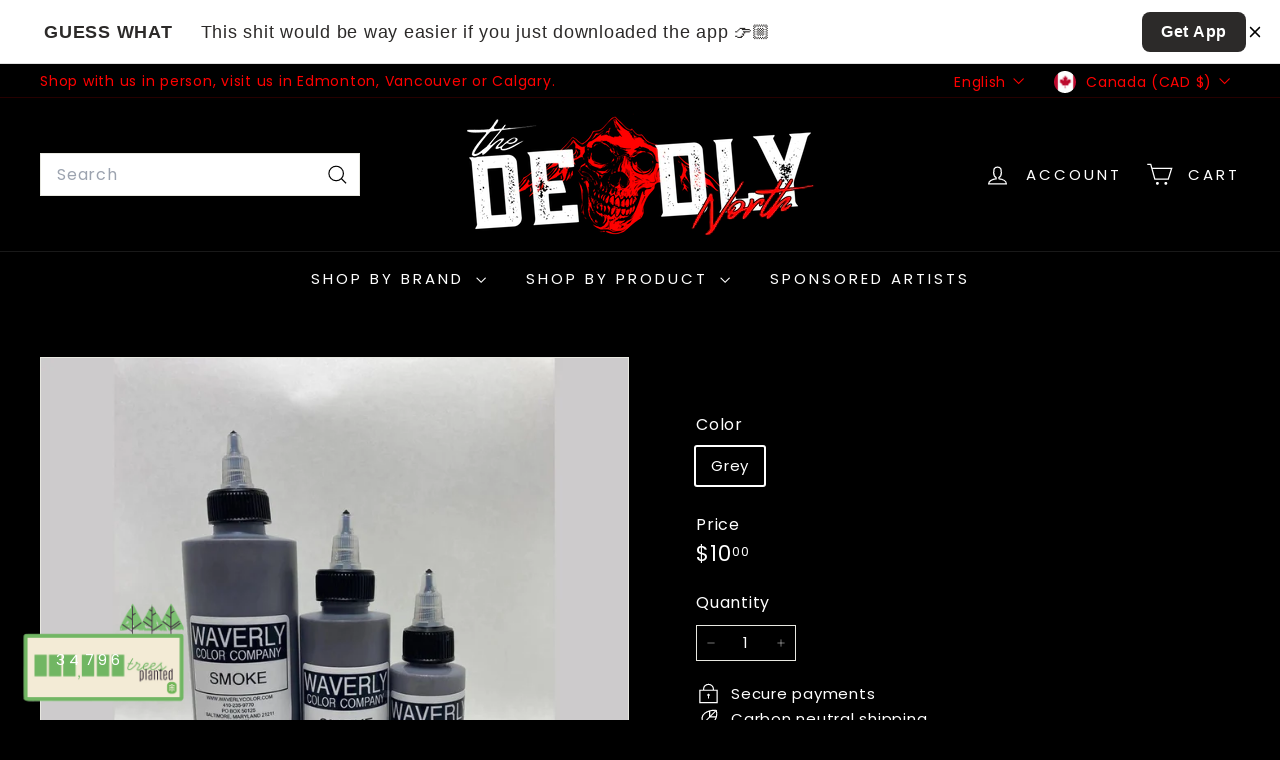

--- FILE ---
content_type: text/css
request_url: https://cdn.shopify.com/extensions/019b4cf5-c0e5-7625-b7dd-e79a5480a13b/web-88/assets/app_install_banner_embedded.css
body_size: 1652
content:
.app-install-banner-embedded {
  display: flex !important;
  height: 64px !important;
  padding: 8px 16px !important;
  background-color: var(--aibe-banner-background-color, #ffffff);
  align-items: center !important;
  gap: 16px !important;
  box-sizing: border-box !important;
  position: fixed !important;
  top: 0 !important;
  left: 0 !important;
  width: 100% !important;
  z-index: 2147483647 !important;
  transition: transform 0.3s ease-in-out !important;
  flex-wrap: nowrap !important;
  justify-content: space-between !important;
  border-bottom: 0.5px solid #e1e1e1 !important;
  visibility: visible !important;
  opacity: 1 !important;
  transform: none !important;
}

body.aibe-has-banner-padding {
  padding-top: var(--aibe-banner-height, 56px) !important;
  box-sizing: border-box;
}

.app-install-banner-embedded:not(.aibe-hidden) {
  display: flex !important;
  visibility: visible !important;
  opacity: 1 !important;
  position: fixed !important;
  top: 0 !important;
  left: 0 !important;
  width: 100% !important;
  z-index: 2147483647 !important;
}

.aibe-hidden {
  display: none !important;
}

.aibe-close-button {
  background: transparent;
  border: none;
  cursor: pointer;
  color: #383a42;
  font-size: 18px;
  display: flex;
  align-items: center;
  justify-content: center;
  flex-shrink: 0;
  padding: 0;
  width: 18px;
  height: 18px;
}

.aibe-close-button img {
  width: 18px;
  height: 18px;
}

.aibe-container {
  display: flex;
  align-items: center;
  gap: 16px;
  flex-shrink: 0;
}

.aibe-container:first-child {
  flex-grow: 1;
  min-width: 0;
  gap: 16px;
}

.aibe-container:first-child:has([data-text-alignment="center"]) {
  justify-content: center !important;
  flex-grow: 1 !important;
}

.aibe-container.aibe-no-image .aibe-heading,
.aibe-container.aibe-no-image .aibe-app-desktop-description,
.aibe-container.aibe-no-image .aibe-app-mobile-description {
  margin-left: 28px;
}

.aibe-app-icon {
  width: 40px;
  height: 40px;
  flex-shrink: 0;
  border-radius: 7.5px;
  background-color: #2c2a29;
  overflow: hidden;
}

.aibe-text-container {
  display: flex;
  flex-direction: row;
  gap: 16px;
  align-items: center;
  flex-grow: 1;
  min-width: 0;
}

/* Center alignment for desktop (horizontal layout) */
.aibe-text-container[data-text-alignment="center"] {
  justify-content: center !important;
  flex-grow: 1 !important;
}

.aibe-text-container[data-text-alignment="center"] .aibe-heading,
.aibe-text-container[data-text-alignment="center"]
  .aibe-app-desktop-description,
.aibe-text-container[data-text-alignment="center"]
  .aibe-app-mobile-description {
  text-align: center !important;
  flex-grow: 0 !important;
  flex-shrink: 1 !important;
}

/* Left alignment for desktop (horizontal layout) */
.aibe-text-container[data-text-alignment="left"] {
  justify-content: flex-start !important;
}

.aibe-text-container[data-text-alignment="left"] .aibe-heading,
.aibe-text-container[data-text-alignment="left"] .aibe-app-desktop-description,
.aibe-text-container[data-text-alignment="left"] .aibe-app-mobile-description {
  text-align: left !important;
}

.aibe-cta-button,
.aibe-app-store-button {
  display: flex;
  height: 40px;
  min-width: 104px;
  background-color: #2c2a29;
  color: #ffffff;
  gap: 4px;
  text-decoration: none;
  font-size: 16px;
  font-family: var(--rapf-font-family, Inter, sans-serif);
  font-weight: 600;
  border-radius: 8px;
  transition: background-color 0.3s ease;
  justify-content: center;
  align-items: center;
  white-space: nowrap;
  flex-shrink: 0;
  padding: 0 16px;
}

.aibe-heading,
.aibe-app-desktop-description,
.aibe-app-mobile-description {
  font-size: 18px;
  color: #2c2a29;
  font-family: var(--rapf-font-family, Inter, sans-serif);
  font-style: normal;
  font-weight: 600;
  line-height: 24px;
  margin: 0;
  white-space: nowrap;
  overflow: hidden;
  text-overflow: ellipsis;
  width: auto;
}

.aibe-app-desktop-description,
.aibe-app-mobile-description {
  font-weight: 400;
  line-height: 24px;
  display: block;
}

@media (min-width: 769px) {
  .aibe-app-mobile-description {
    display: none !important;
  }
  .aibe-app-desktop-description {
    display: block !important;
  }
  .aibe-cta-button:not(.aibe-hidden) {
    display: none !important;
  }
  .aibe-app-store-button:not(.aibe-hidden) {
    display: flex !important;
  }
}

@media (max-width: 768px) {
  .aibe-app-desktop-description {
    display: none !important;
  }
  .aibe-app-mobile-description {
    display: block !important;
  }
  /* Show mobile CTA button, hide desktop CTA button on mobile */
  .aibe-cta-button:not(.aibe-hidden) {
    display: flex !important;
  }
  .aibe-app-store-button:not(.aibe-hidden) {
    display: none !important;
  }
}

.aibe-cta-text {
  text-align: center;
  font-style: normal;
  font-weight: 600;
  line-height: 100%;
}

.aibe-app-store-button,
.aibe-play-store-button {
  text-decoration: none;
}

/* Mobile devices - iPhone SE, iPhone XR, iPhone 12 Pro, iPhone 14 Pro Max, Pixel 7, Samsung Galaxy S8+, Samsung Galaxy S20 Ultra, Samsung Galaxy A51/71 */
@media (max-width: 428px) {
  .app-install-banner-embedded {
    padding: 6px 16px !important;
    gap: 0 !important;
    position: relative !important;
    height: 56px !important;
    display: flex !important;
    align-items: center !important;
    justify-content: space-between !important;
  }

  .aibe-container:first-child {
    position: relative !important;
    left: auto !important;
    top: auto !important;
    width: auto !important;
    height: auto !important;
    display: flex !important;
    gap: 12px !important;
    align-items: center !important;
    flex: 1 !important;
    min-width: 0 !important;
  }

  .aibe-container:first-child:has([data-text-alignment="center"]) {
    justify-content: center !important;
    flex-grow: 1 !important;
    margin-left: 0 !important;
    margin-right: 0 !important;
  }

  .aibe-container:last-child {
    position: relative !important;
    left: auto !important;
    top: auto !important;
    width: auto !important;
    height: auto !important;
    display: flex !important;
    align-items: center !important;
    gap: 8px !important;
    flex-shrink: 0 !important;
  }

  .aibe-close-button {
    position: relative !important;
    left: auto !important;
    top: auto !important;
    width: 18px !important;
    height: 18px !important;
    flex-shrink: 0 !important;
    order: -1 !important;
  }

  .aibe-close-button img {
    width: 18px !important;
    height: 18px !important;
  }

  .aibe-app-icon {
    position: relative !important;
    left: auto !important;
    top: auto !important;
    width: 32px !important;
    height: 32px !important;
    border-radius: 6px !important;
    flex-shrink: 0 !important;
  }

  .aibe-text-container {
    position: relative !important;
    left: auto !important;
    top: auto !important;
    flex-direction: column !important;
    gap: 0 !important;
    align-items: flex-start !important;
    flex: 1 !important;
    min-width: 0 !important;
  }

  .aibe-text-container[data-text-alignment="center"] {
    align-items: center !important;
    flex-grow: 1 !important;
  }

  .aibe-text-container[data-text-alignment="center"] .aibe-heading,
  .aibe-text-container[data-text-alignment="center"]
    .aibe-app-desktop-description,
  .aibe-text-container[data-text-alignment="center"]
    .aibe-app-mobile-description {
    text-align: center !important;
  }

  .aibe-text-container[data-text-alignment="left"] .aibe-heading,
  .aibe-text-container[data-text-alignment="left"]
    .aibe-app-desktop-description,
  .aibe-text-container[data-text-alignment="left"]
    .aibe-app-mobile-description {
    text-align: left !important;
  }

  .aibe-heading {
    font-size: 14px !important;
    line-height: 21px !important;
    margin-bottom: -4px !important;
    font-weight: 600 !important;
    white-space: nowrap !important;
    overflow: hidden !important;
    text-overflow: ellipsis !important;
  }

  .aibe-app-desktop-description,
  .aibe-app-mobile-description {
    font-size: 14px !important;
    line-height: 21px !important;
    font-weight: 400 !important;
    margin-bottom: -4px !important;
    white-space: nowrap !important;
    overflow: hidden !important;
    text-overflow: ellipsis !important;
  }

  .aibe-cta-button,
  .aibe-app-store-button {
    position: relative !important;
    right: auto !important;
    top: auto !important;
    height: 32px !important;
    min-width: 80px !important;
    font-size: 14px !important;
    padding: 0 12px !important;
    flex-shrink: 0 !important;
  }

  .aibe-container.aibe-no-image .aibe-text-container {
    left: auto !important;
    width: auto !important;
  }

  .aibe-container.aibe-no-image .aibe-close-button {
    margin-right: 0 !important;
  }
}

/* Medium mobile devices - iPhone XR, iPhone 12 Pro, iPhone 14 Pro Max, Pixel 7 */
@media (min-width: 414px) and (max-width: 768px) {
  .app-install-banner-embedded {
    padding: 8px 16px !important;
    gap: 0 !important;
    position: relative !important;
    height: 56px !important;
    display: flex !important;
    align-items: center !important;
    justify-content: space-between !important;
  }

  .aibe-container:first-child {
    position: relative !important;
    left: auto !important;
    top: auto !important;
    width: auto !important;
    height: auto !important;
    display: flex !important;
    gap: 12px !important;
    align-items: center !important;
    flex: 1 !important;
    min-width: 0 !important;
  }

  .aibe-container:first-child:has([data-text-alignment="center"]) {
    justify-content: center !important;
    flex-grow: 1 !important;
    margin-left: 0 !important;
    margin-right: 0 !important;
  }

  .aibe-container:last-child {
    position: relative !important;
    left: auto !important;
    top: auto !important;
    width: auto !important;
    height: auto !important;
    display: flex !important;
    align-items: center !important;
    gap: 8px !important;
    flex-shrink: 0 !important;
  }

  .aibe-close-button {
    position: relative !important;
    left: auto !important;
    top: auto !important;
    width: 18px !important;
    height: 18px !important;
    flex-shrink: 0 !important;
    order: -1 !important;
  }

  .aibe-close-button img {
    width: 18px !important;
    height: 18px !important;
  }

  .aibe-app-icon {
    position: relative !important;
    left: auto !important;
    top: auto !important;
    width: 32px !important;
    height: 32px !important;
    border-radius: 6px !important;
    flex-shrink: 0 !important;
  }

  .aibe-text-container {
    position: relative !important;
    left: auto !important;
    top: auto !important;
    flex-direction: column !important;
    gap: 0 !important;
    align-items: flex-start !important;
    flex: 1 !important;
    min-width: 0 !important;
  }

  .aibe-text-container[data-text-alignment="center"] {
    align-items: center !important;
    flex-grow: 1 !important;
  }

  .aibe-text-container[data-text-alignment="center"] .aibe-heading,
  .aibe-text-container[data-text-alignment="center"]
    .aibe-app-desktop-description,
  .aibe-text-container[data-text-alignment="center"]
    .aibe-app-mobile-description {
    text-align: center !important;
  }

  .aibe-text-container[data-text-alignment="left"] .aibe-heading,
  .aibe-text-container[data-text-alignment="left"]
    .aibe-app-desktop-description,
  .aibe-text-container[data-text-alignment="left"]
    .aibe-app-mobile-description {
    text-align: left !important;
  }

  .aibe-heading {
    font-size: 14px !important;
    line-height: 21px !important;
    margin-bottom: -4px !important;
    font-weight: 600 !important;
    white-space: nowrap !important;
    overflow: hidden !important;
    text-overflow: ellipsis !important;
  }

  .aibe-app-desktop-description,
  .aibe-app-mobile-description {
    font-size: 14px !important;
    line-height: 21px !important;
    font-weight: 400 !important;
    margin-bottom: -4px !important;
    white-space: nowrap !important;
    overflow: hidden !important;
    text-overflow: ellipsis !important;
  }

  .aibe-cta-button,
  .aibe-app-store-button {
    position: relative !important;
    right: auto !important;
    top: auto !important;
    height: 32px !important;
    min-width: 80px !important;
    font-size: 14px !important;
    padding: 0 12px !important;
    flex-shrink: 0 !important;
  }

  .aibe-container.aibe-no-image .aibe-text-container {
    left: auto !important;
    width: auto !important;
  }
}

/* Tablet devices - iPad Mini, iPad Air, iPad Pro, Surface Pro 7, Surface Duo, Galaxy Z Fold 5, Asus Zenbook Fold */
@media (min-width: 769px) and (max-width: 1024px) {
  .app-install-banner-embedded {
    padding: 10px 20px !important;
    gap: 16px !important;
    height: 64px !important;
    display: flex !important;
  }

  .aibe-container:first-child {
    position: relative !important;
    display: flex !important;
    gap: 16px !important;
    align-items: center !important;
  }

  .aibe-container:first-child:has([data-text-alignment="center"]) {
    justify-content: center !important;
    flex-grow: 0 !important;
    margin-left: auto !important;
    margin-right: auto !important;
  }

  .aibe-app-icon {
    max-height: 45px !important;
    max-width: 52px !important;
    width: auto !important;
    height: auto !important;
    position: relative !important;
    left: auto !important;
    top: auto !important;
  }

  .aibe-text-container {
    position: relative !important;
    left: auto !important;
    top: auto !important;
    flex-direction: row !important;
    gap: 16px !important;
    align-items: center !important;
    width: auto !important;
  }

  .aibe-text-container[data-text-alignment="center"] {
    justify-content: center !important;
    flex-grow: 0 !important;
  }

  .aibe-text-container[data-text-alignment="center"] .aibe-heading,
  .aibe-text-container[data-text-alignment="center"]
    .aibe-app-desktop-description,
  .aibe-text-container[data-text-alignment="center"]
    .aibe-app-mobile-description {
    text-align: center !important;
  }

  .aibe-text-container[data-text-alignment="left"] .aibe-heading,
  .aibe-text-container[data-text-alignment="left"]
    .aibe-app-desktop-description,
  .aibe-text-container[data-text-alignment="left"]
    .aibe-app-mobile-description {
    text-align: left !important;
  }

  .aibe-heading {
    font-size: 18px !important;
    line-height: 24px !important;
    margin-bottom: 0 !important;
    font-weight: 600 !important;
  }

  .aibe-app-desktop-description,
  .aibe-app-mobile-description {
    font-size: 16px !important;
    line-height: 20px !important;
    font-weight: 400 !important;
    margin-bottom: 0 !important;
  }

  .aibe-cta-button,
  .aibe-app-store-button {
    position: relative !important;
    right: auto !important;
    top: auto !important;
    height: 38px !important;
    min-width: 95px !important;
    font-size: 14px !important;
    padding: 0 14px !important;
  }

  .aibe-close-button {
    position: relative !important;
    top: auto !important;
    right: auto !important;
    width: 22px !important;
    height: 22px !important;
  }

  .aibe-close-button img {
    width: 22px !important;
    height: 22px !important;
  }

  .aibe-container.aibe-no-image {
    gap: 0 !important;
  }
}

/* Large tablet and small desktop - Nest Hub, Nest Hub Max */
@media (min-width: 1025px) and (max-width: 1200px) {
  .app-install-banner-embedded {
    padding: 12px 24px !important;
    gap: 24px !important;
    height: 64px !important;
    display: flex !important;
  }

  .aibe-container:first-child {
    position: relative !important;
    display: flex !important;
    gap: 16px !important;
    align-items: center !important;
  }

  .aibe-container:first-child:has([data-text-alignment="center"]) {
    justify-content: center !important;
    flex-grow: 0 !important;
    margin-left: auto !important;
    margin-right: auto !important;
  }

  .aibe-app-icon {
    width: 40px !important;
    height: 40px !important;
    position: relative !important;
    left: auto !important;
    top: auto !important;
  }

  .aibe-text-container {
    position: relative !important;
    left: auto !important;
    top: auto !important;
    flex-direction: row !important;
    gap: 16px !important;
    align-items: center !important;
    width: auto !important;
  }

  .aibe-text-container[data-text-alignment="center"] {
    justify-content: center !important;
    flex-grow: 0 !important;
  }

  .aibe-text-container[data-text-alignment="center"] .aibe-heading,
  .aibe-text-container[data-text-alignment="center"]
    .aibe-app-desktop-description,
  .aibe-text-container[data-text-alignment="center"]
    .aibe-app-mobile-description {
    text-align: center !important;
  }

  .aibe-text-container[data-text-alignment="left"] .aibe-heading,
  .aibe-text-container[data-text-alignment="left"]
    .aibe-app-desktop-description,
  .aibe-text-container[data-text-alignment="left"]
    .aibe-app-mobile-description {
    text-align: left !important;
  }

  .aibe-heading {
    font-size: 16px !important;
    line-height: 24px !important;
    margin-bottom: 0 !important;
    font-weight: 600 !important;
  }

  .aibe-app-desktop-description,
  .aibe-app-mobile-description {
    font-size: 16px !important;
    line-height: 24px !important;
    font-weight: 400 !important;
    margin-bottom: 0 !important;
  }

  .aibe-cta-button,
  .aibe-app-store-button {
    position: relative !important;
    right: auto !important;
    top: auto !important;
    height: 40px !important;
    min-width: 104px !important;
    font-size: 16px !important;
    padding: 0 16px !important;
  }

  .aibe-close-button {
    position: relative !important;
    top: auto !important;
    right: auto !important;
    width: 18px !important;
    height: 18px !important;
  }

  .aibe-close-button img {
    width: 18px !important;
    height: 18px !important;
  }

  .aibe-container.aibe-no-image {
    gap: 0 !important;
  }
}

.aibe-qr-modal-overlay {
  position: fixed;
  top: 0;
  left: 0;
  width: 100%;
  height: 100%;
  background-color: rgba(0, 0, 0, 0.5);
  z-index: 2147483647;
}

.aibe-qr-modal-content {
  background-color: #ffffff;
  border-radius: 32px;
  padding: 40px 40px 40px 40px;
  box-shadow: 0 4px 15px rgba(0, 0, 0, 0.3);
  display: flex;
  flex-direction: column;
  align-items: center;
  text-align: center;
  gap: 40px;
  position: relative;
  width: auto;
  height: auto;
}

.aibe-qr-modal-position-centered-overlay {
  display: flex;
  align-items: center;
  justify-content: center;
}

.aibe-qr-modal-position-centered-content {
  max-width: 600px;
  border-radius: 32px;
}

.aibe-qr-modal-position-cta-overlay {
  display: block;
}

.aibe-qr-modal-position-cta-content {
  position: fixed;
  bottom: calc(20px + 64px + 15px);
  left: 20px;
  right: auto;
  width: 300px;
  max-width: calc(100% - 40px);
  gap: 32px;
  background-color: #ffffff;
  border-radius: 8px;
  padding: 24px;
  box-shadow:
    0px 0px 0px 1px rgba(0, 0, 0, 0.04),
    0px 1px 1px -0.5px rgba(0, 0, 0, 0.04),
    0px 3px 3px -1.5px rgba(0, 0, 0, 0.04),
    0px 6px 6px -3px rgba(0, 0, 0, 0.04),
    0px 12px 12px -6px rgba(0, 0, 0, 0.04),
    0px 24px 24px -12px rgba(0, 0, 0, 0.04);
}

.aibe-qr-modal-content h2 {
  color: #383a42 !important;
  margin: 0 !important;
  padding: 0 !important;
  padding-top: 0 !important;
  font-weight: 600 !important;
  font-size: 32px !important;
  line-height: 48px !important;
  font-family: var(--rapf-font-family, Inter, sans-serif) !important;
  -webkit-text-stroke: 0 !important;
  text-stroke: 0 !important;
  text-shadow: none !important;
  letter-spacing: normal !important;
  word-spacing: normal !important;
}

.aibe-qr-modal-content p {
  color: #2c2a29 !important;
  margin: 0 !important;
  padding: 0 !important;
  font-weight: 500 !important;
  font-size: 21px !important;
  line-height: 32px !important;
  font-family: var(--rapf-font-family, Inter, sans-serif) !important;
  -webkit-text-stroke: 0 !important;
  text-stroke: 0 !important;
  text-shadow: none !important;
  letter-spacing: normal !important;
  word-spacing: normal !important;
}

.aibe-qr-modal-position-cta-content h2 {
  color: #383a42 !important;
  margin: 0 !important;
  padding: 0 !important;
  padding-top: 0 !important;
  font-weight: 500 !important;
  font-size: 21px !important;
  line-height: 32px !important;
  font-family: var(--rapf-font-family, Inter, sans-serif) !important;
  -webkit-text-stroke: 0 !important;
  text-stroke: 0 !important;
  text-shadow: none !important;
  letter-spacing: normal !important;
  word-spacing: normal !important;
}

.aibe-qr-modal-position-cta-content p {
  color: #2c2a29 !important;
  margin: 0 !important;
  padding: 0 !important;
  font-weight: 400 !important;
  font-size: 14px !important;
  line-height: 21px !important;
  font-family: var(--rapf-font-family, Inter, sans-serif) !important;
  -webkit-text-stroke: 0 !important;
  text-stroke: 0 !important;
  text-shadow: none !important;
  letter-spacing: normal !important;
  word-spacing: normal !important;
}

.aibe-qr-modal-content #aibe-qr-code-container + p {
  color: #767676 !important;
  font-size: 18px !important;
  font-weight: 400 !important;
  line-height: 24px !important;
  font-family: var(--rapf-font-family, Inter, sans-serif) !important;
  -webkit-text-stroke: 0 !important;
  text-stroke: 0 !important;
  text-shadow: none !important;
  letter-spacing: normal !important;
  word-spacing: normal !important;
}

#aibe-qr-code-container {
  margin: 20px 0;
  display: flex;
  justify-content: center;
  align-items: center;
  width: 250px;
  height: 250px;
  transition: transform 0.3s ease-in-out;
  cursor: pointer;
}

#aibe-qr-code-container:hover {
  transform: scale(1.05);
}

.aibe-qr-modal-position-cta-content #aibe-qr-code-container {
  margin: 10px 0;
  width: 200px;
  height: 200px;
  transition: transform 0.3s ease-in-out;
  cursor: pointer;
}

.aibe-qr-modal-position-cta-content #aibe-qr-code-container:hover {
  transform: scale(1.05);
}

.aibe-qr-modal-position-cta-content #aibe-qr-code-container + p {
  color: #767676 !important;
  font-size: 14px !important;
  font-weight: 400 !important;
  line-height: 21px !important;
  font-family: var(--rapf-font-family, Inter, sans-serif) !important;
  -webkit-text-stroke: 0 !important;
  text-stroke: 0 !important;
  text-shadow: none !important;
  letter-spacing: normal !important;
  word-spacing: normal !important;
}

.aibe-qr-modal-position-centered-content #aibe-qr-code-container {
  margin-top: 36px;
  margin-bottom: 24px;
}

#aibe-qr-code-container canvas {
  width: 100% !important;
  height: 100% !important;
}

.aibe-qr-modal-content .aibe-qr-close-button {
  position: absolute;
  top: 32px;
  right: 32px;
  background: none;
  border: none;
  font-size: 24px;
  cursor: pointer;
  color: #383a42;
}

.aibe-left-install-promo {
  position: fixed;
  bottom: 20px;
  left: 20px;
  height: 64px;
  min-width: 250px;
  width: auto;
  padding: 10px 20px;
  border-radius: 8px;
  border: 1px solid grey;
  cursor: pointer;
  z-index: 2147483646;
  display: flex;
  align-items: center;
  gap: 8px;
  justify-content: center;
  box-shadow: 0 4px 8px rgba(0, 0, 0, 0.2);
  transition: transform 0.2s ease-in-out;
  text-align: center;
  font-size: 16px;
  font-weight: 600;
  font-family: var(--rapf-font-family, Inter, sans-serif);
  white-space: nowrap;
  box-sizing: border-box;
}

.aibe-left-install-promo:hover {
  transform: scale(1.05);
}

.aibe-left-install-promo:has(.aibe-left-cta-icon) {
  justify-content: flex-start;
  gap: 16px;
}

.aibe-left-install-promo .aibe-left-cta-icon {
  width: 32px;
  height: 32px;
  border-radius: 6px;
  object-fit: cover;
  flex-shrink: 0;
}

.aibe-left-install-promo span {
  line-height: 1;
  display: block;
}


--- FILE ---
content_type: text/javascript
request_url: https://thedeadlynorth.com/cdn/shop/t/21/assets/header-cart-drawer.js?v=10438076937880405391738297979
body_size: -319
content:
import CartForm from"@archetype-themes/modules/cart-form";import{EVENTS}from"@archetype-themes/utils/events";class HeaderCart extends HTMLElement{constructor(){super(),this.form=this.querySelector("form")}disconnectedCallback(){this.abortController.abort()}connectedCallback(){this.abortController=new AbortController,this.cartForm=new CartForm(this.form),this.cartForm.buildCart(),document.addEventListener(EVENTS.ajaxProductAdded,this.handleCartChange.bind(this),{signal:this.abortController.signal})}async handleCartChange(evt){this.cartForm.cartMarkup(evt.detail.product.sections["cart-ajax"]),evt?.detail?.preventCartOpen||this.dispatchEvent(new CustomEvent(EVENTS.cartOpen,{bubbles:!0})),this.cartForm.cartItemsUpdated&&(this.cartForm.cartItemsUpdated=!1)}}customElements.define("header-cart-drawer",HeaderCart);
//# sourceMappingURL=/cdn/shop/t/21/assets/header-cart-drawer.js.map?v=10438076937880405391738297979


--- FILE ---
content_type: application/javascript
request_url: https://onetree.treeera.com/onetree-light.js?shop=northern-tattoo-supply.myshopify.com
body_size: 3449
content:
function closeWidget() {
  document.getElementById('onetree-widget').style.display = "none";;
}
function navigateToDetailsPage() {
  window.open("https://treeera.com/why-plant-trees/");
}

function displayWidget() {

  let isSmileWidgetPresent = false;

  var isFocal = currentPageURL.includes("focal");

  let scripts = document.getElementsByTagName('script');
  for (let i = scripts.length; i--;) {
    if (scripts[i].src.includes("smile.io") || scripts[i].src.includes("helpcenterapp.com") || scripts[i].src.includes("messenger_commerce") || isFocal)
      isSmileWidgetPresent = true;
  }

  let containerRightOffset = isSmileWidgetPresent ? 180 : 20;

  let orderCount = 0;


  fetch("https://onetree.treeera.com/Shopify/IsWidgetLeftOrRight?shop=" + Shopify.shop)
    .then(data => {
      return data.json();
    }).then(jsonData => {
      var isLeft = jsonData.isLeft;

      if (isLeft)
        containerRightOffset = 120;

      if (isFocal)
        containerRightOffset = 500;


      fetch("https://onetree.treeera.com/Shopify/GetOrderTotal?shop=" + Shopify.shop)
        .then((data) => {
          return data.json();
        }).then(jsonData => {
          orderCount = jsonData.orderCount;

          var target = document.body;

          var div = document.createElement('div');

          var digit1 = null;
          var digit2 = null;
          var digit3 = null;
          var digit4 = null;
          var digit5 = null;
          var digit6 = null;

          if (orderCount >= 100000)
            digit6 = Math.floor(orderCount / 100000);

          if (orderCount >= 10000)
            digit5 = Math.floor((orderCount / 10000) % 10);

          if (orderCount >= 1000)
            digit4 = Math.floor((orderCount / 1000) % 10);

          if (orderCount >= 100)
            digit3 = Math.floor((orderCount / 100) % 10);

          if (orderCount >= 10)
            digit2 = Math.floor((orderCount / 10) % 10);

          if (orderCount >= 1)
            digit1 = Math.floor((orderCount) % 10);


          div.innerHTML = `
  <div id="onetree-widget" class="onetree-widget" aria-live="polite">
      <style id="onetree-widget-style" type="text/css">
@keyframes onetree-widget-launcher {
from {
  opacity: 0;
  transform: scale(0.5);
}
to {
  opacity: 1;
  transform: scale(1);
}
}

@keyframes onetree-widget-gradient {
from {
  opacity: 0;
}
to {
  opacity: 1;
}
}

@keyframes onetree-widget-messenger {
from {
  opacity: 0;
  transform: translateY(20px);
}
to {
  opacity: 1;
  transform: translateY(0);
}
}

.onetree-widget {
position: fixed;
z-index: 2147483001;
width: 0;
height: 0;
font-family:, "Helvetica Neue", "Apple Color Emoji", Helvetica, Arial, sans-serif;
}

.onetree-widget-gradient {
position: fixed;
z-index: 2147483002;
width: 500px;
height: 500px;
bottom: 0;
right: 0;
pointer-events: none;
animation: onetree-widget-gradient 200ms ease-out;
}

.onetree-widget-launcher {
position: fixed;
z-index: 2147483003;
bottom: 20px;
${isLeft ? 'left' : 'right'}: ${containerRightOffset}px;
width: 60px;
height: 60px;
border-radius: 50%;
cursor: pointer;
animation: onetree-widget-launcher 250ms ease;
}

.onetree-widget-launcher:focus {
outline: none;

}

.onetree-widget-launcher-icon {
display: flex;
align-items: center;
justify-content: center;
position: absolute;
top: 0;
left: 0;
width: 60px;
height: 60px;
transition: transform 100ms linear, opacity 80ms linear;
}

.onetree-widget-launcher-icon-open {

    opacity: 1;
    transform: rotate(0deg) scale(1);
  
}

.onetree-widget-launcher-icon-open svg {
width: 28px;
height: 32px;
}

.onetree-widget-launcher-icon-open svg path {
fill: rgb(255, 255, 255);
}

.onetree-widget-launcher-icon-self-serve {

    opacity: 1;
    transform: rotate(0deg) scale(1);
  
}

.onetree-widget-launcher-icon-self-serve svg {
height: 56px;
}

.onetree-widget-launcher-custom-icon-open {
max-height: 36px;
max-width: 36px;

    opacity: 1;
    transform: rotate(0deg) scale(1);
  
}

.onetree-widget-launcher-icon-minimize {

    opacity: 0;
    transform: rotate(-60deg) scale(0);
  
}

.onetree-widget-launcher-icon-minimize svg {
width: 16px;
}


.onetree-widget-messenger {
position: fixed;
z-index: 2147483003;
overflow: hidden;
animation: onetree-widget-messenger 250ms ease-out;

    width: 376px;
    height: calc(100% - 120px);
    max-height: 704px;
    min-height: 250px;
    ${isLeft ? 'left' : 'right'}: ${containerRightOffset}px;
    bottom: 100px;
    box-shadow: 0 5px 40px rgba(0,0,0,0.16);
    border-radius: 8px;
  
}

.onetree-widget-messenger-header {
height: 75px;
}

/* entire container, keeps perspective */
.onetree-widget-launcher {
	perspective: 1000px;
}
	/* flip the pane when hovered */
	.onetree-widget-launcher:hover .flipper, .onetree-widget-launcher.hover .flipper {
		transform: rotateY(180deg);
	}

/* flip speed goes here */
.flipper {
	transition: 0.6s;
	transform-style: preserve-3d;

	position: relative;
}

/* hide back of pane during swap */
.widget-front, .widget-back {
	-webkit-perspective: 0;
  -webkit-backface-visibility: hidden;
  -webkit-transform: translate3d(0,0,0);
  visibility:visible;
  backface-visibility: hidden;

	position: absolute;
	top: 0;
	left: 0;
}

/* front pane, placed above back */
.widget-front {
	z-index: 2;
	/* for firefox 31 */
	transform: rotateY(0deg);
}

/* back, initially hidden pane */
.widget-back {
	transform: rotateY(180deg);
}

@media print {
  .onetree-widget {
    display: none;
  }
}
</style>
<div class="onetree-widget-launcher" role="button" tabindex="0">
<div class="flipper">
    <div class="onetree-widget-launcher-icon onetree-widget-launcher-icon-open widget-front" onclick="navigateToDetailsPage()">
        <img style="max-width: 180px; margin-right: 90px; margin-bottom: 2rem" src="https://onetree.treeera.com/widget${(orderCount >= 50 ? '-counter-light' : '-light')}.png">
    <span id="one-value" style="
        position: absolute;
        display: ${digit1 != null && orderCount >= 50 ? 'display' : 'none'};
        top: 8px;
        left: -9px;
    ">${digit1}</span>
            <span id="two-value" style="
        position: absolute;
        display: ${digit2 != null && orderCount >= 50 ? 'display' : 'none'};
        top: 8px;
        left: -22px;
    ">${digit2}</span>
    <span  id="three-value" style="
        position: absolute;
        display: ${digit3 != null ? 'display' : 'none'};
        top: 8px;
        left: -35px;
    ">${digit3}</span>
    <span id="four-value" style="
        position: absolute;
        display: ${digit4 != null ? 'display' : 'none'};
        top: 8px;
        left: -51px;
    ">${digit4}</span>
    <span id="five-value" style="
        position: absolute;
        display: ${digit5 != null ? 'display' : 'none'};
        top: 8px;
        left: -64px;
    ">${digit5}</span>
    <span id="six-value" style="
        position: absolute;
        display: ${digit6 != null ? 'display' : 'none'};
        top: 8px;
        left: -77px;
    ">${digit6}</span>
    </div>

    <div class="onetree-widget-launcher-icon onetree-widget-launcher-icon-open widget-back" onclick="navigateToDetailsPage()">
        <img style="max-width: 180px; margin-right: 90px; margin-bottom: 2rem" src="https://onetree.treeera.com/widget-light-back.png">
        <span id="one-value" onclick="closeWidget()" style="
        position: absolute;
        top: -22px;
        left: -90px;
        border-radius: 25px;
        background-color: #f3ead6;
        width: 20px;
        text-align: center;
        vertical-align: middle;
    ">x</span>
    </div>
    </div>
</div>
</div>`

          var fragment = document.createDocumentFragment();
          fragment.appendChild(div);

          target.append(fragment);
        })
    })

}

function displayCheckoutUI() {
  let cart = document.querySelectorAll(".cart")[0];

  if (cart == null)
    cart = document.querySelectorAll(".cart-wrapper")[0];

  if (cart.querySelectorAll("table")[0])
    displayTableCheckoutUI();
  else
    displayDivCheckoutUI();

}
function displayTableCheckoutUI() {
  let tbody = document.querySelectorAll("tbody")[0];

  tbody.innerHTML += "<tr><img style='max-width: 300px; margin: 20px' src='https://onetree.treeera.com/checkout-v3.png'/></tr>"
}
function displayDivCheckoutUI() {
  let cartRows = document.querySelectorAll(".cart__row");

  let newCartRow = document.createElement("div");
  newCartRow.className = 'cart__row';

  newCartRow.innerHTML += "<img style='max-width: 300px; margin-top: 20px' src='https://onetree.treeera.com/checkout-v3.png'>"

  let lastCartRow = cartRows[cartRows.length - 1];

  lastCartRow.parentNode.insertBefore(newCartRow, lastCartRow);
}


// document.body.innerHTML = document.body.innerHTML + ` <link rel="stylesheet" href="https://onetree.treeera.com/widget.css"><div id="one-tree-widget"><img style="max-width: 200px;" src="https://onetree.treeera.com/widget-light.png"></div>`;

var currentPageURL = window.location.href;

var checkoutTag = document.getElementsByClassName("template-cart")[0];

console.log(checkoutTag);

if (typeof (checkoutTag) != 'undefined' && checkoutTag != null) {
  displayCheckoutUI();
} else {
  if (!currentPageURL.includes("cookculture.com"))
    displayWidget();
}

--- FILE ---
content_type: application/javascript; charset=utf-8
request_url: https://cdn.jsdelivr.net/gh/wnda/pivot@master/pivot.js
body_size: 2479
content:
;(function (win, doc) {

  'use strict';

  win.pivot = {
    'init': init
  };
  
  var _prevent_scroll = false;

  function init (config) {
    var _touch = (!!('ontouchstart' in win) || !!('onmsgesturechange' in win) || !!(navigator.MaxTouchPoints));
    var _targets;
    var _target;
    var _container;
    var i = 0;
    var j = 0;

    if (typeof config === 'undefined' || typeof config !== 'object') { return; }
    if ('touch' in config) { _touch = config.touch; }
    if ('selector' in config) { _targets = doc.querySelectorAll(config.selector); }

    if (_targets.length > 0) {
      i = _targets.length;

      for (; i > j; j++) {
        _target    = _targets[j];
        _container = _target.parentNode;
        handleHover(_target, _container, config, _touch);
      }
    }
  }

  function handleHover (target, container, config, touch) {
    var _shadow;
    var _shine;
    var sensitivity                     = 0;
    var perspectiveProp                 = getProp(['perspective', 'webkitPerspective', 'mozPerspective']);
    var transformStyleProp              = getProp(['transformStyle', 'webkitTransformStyle', 'mozTransformStyle']);
    var transformProp                   = getProp(['transform', 'webkitTransform', 'mozTransform']);
    var backfaceVisProp                 = getProp(['backfaceVisibility', 'webkitBackfaceVisibility', 'mozBackfaceVisibility']);
    var willChangeProp                  = getProp(['willChange']);
    var boxShadowProp                   = getProp(['boxShadow', 'webkitBoxShadow', 'mozBoxShadow']);
    var userSelectProp                  = getProp(['userSelect', 'webkitUserSelect', 'mozUserSelect']);
    var transitionPropertyProp          = getProp(['transitionProperty', 'webkitTransitionProperty', 'mozTransitionProperty']);
    var transitionDurationProp          = getProp(['transitionDuration', 'webkitTransitionDuration', 'mozTransitionDuration']);
    var transitionDelayProp             = getProp(['transitionDelay', 'webkitTransitionDelay', 'mozTransitionDelay']);
    var transitionTimingProp            = getProp(['transitionTimingFunction', 'webkitTransitionTimingFunction', 'mozTransitionTimingFunction']);

    if (config.perspective && typeof config.perspective === 'number') {
      container.style[perspectiveProp]  = config.perspective + 'px';
      target.style[perspectiveProp]     = config.perspective + 'px';

    } else {
      container.style[perspectiveProp]  = '1000px';
      target.style[perspectiveProp]     = '1000px';
    }

    container.style[transformStyleProp] = 'preserve-3d';
    target.style[transformStyleProp]    = 'preserve-3d';
    container.style[userSelectProp]     = 'none';
    target.style[userSelectProp]        = 'none';
    target.style[transformProp]         = 'rotateY(0deg) rotateX(0deg)';

    if (config.sensitivity && typeof config.sensitivity === 'number') {
      sensitivity = config.sensitivity;

    } else {
      sensitivity = 20;
    }

    if (touch) { target.style[backfaceVisProp] = 'hidden'; }

    if (config.position && typeof config.position === 'object') {
      target.style.position             = config.position.method;
      target.style.zIndex               = config.position.zindex;

    } else {
      target.style.position             = 'relative';
    }

    if (config.transition && typeof config.transition === 'object') {
      target.style[willChangeProp]                 = config.transition.prop;
      target.style[transitionPropertyProp]         = config.transition.prop;
      target.style[transitionDurationProp]         = getUnit(config.transition.duration);
      target.style[transitionTimingProp]           = getTFunc(config.transition.timing);

    } else {
      target.style[willChangeProp]                 = 'transform';
      target.style[transitionPropertyProp]         = 'transform';
      target.style[transitionDurationProp]         = '0.2s';
      target.style[transitionTimingProp]           = 'cubic-bezier(0.3, 1, 0.2, 1)';
    }

    if (config.shadow) {
      _shadow                                      = doc.createElement('div');
      _shadow.className                            = 'shadow';
      _shadow.style.position                       = 'absolute';
      _shadow.style.top                            = '5%';
      _shadow.style.left                           = '5%';
      _shadow.style.bottom                         = '5%';
      _shadow.style.right                          = '5%';
      _shadow.style.zIndex                         = 1;
      _shadow.style[transformProp]                 = 'translateZ(-2px)';
      _shadow.style[boxShadowProp]                 = '0 8px 30px rgba(14, 21, 47, 0.6)';

      if (config.transition && typeof config.transition === 'object') {
        _shadow.style[willChangeProp]              = 'box-shadow, transform';
        _shadow.style[transitionPropertyProp]      = 'box-shadow';
        _shadow.style[transitionDurationProp]      = getUnit(config.transition.duration);
        _shadow.style[transitionTimingProp]        = getTFunc(config.transition.timing);

      } else {
        _shadow.style[willChangeProp]              = 'box-shadow, transform';
        _shadow.style[transitionPropertyProp]      = 'box-shadow';
        _shadow.style[transitionDurationProp]      = '0.2s';
        _shadow.style[transitionTimingProp]        = 'cubic-bezier(0.3, 1, 0.2, 1)';
      }

      target.appendChild(_shadow);
    }

    if (config.shine) {
      _shine                                      = doc.createElement('div');
      _shine.className                            = 'shine';
      _shine.style.position                       = 'absolute';
      _shine.style.top                            = 0;
      _shine.style.left                           = 0;
      _shine.style.bottom                         = 0;
      _shine.style.right                          = 0;
      _shine.style.zIndex                         = 9;
      _shine.style.opacity                        = 0;

      if (config.transition && typeof config.transition === 'object') {
        _shine.style[willChangeProp]              = 'opacity, transform';
        _shine.style[transitionPropertyProp]      = 'opacity';
        _shine.style[transitionDurationProp]      = getUnit(config.transition.duration);
        _shine.style[transitionTimingProp]        = getTFunc(config.transition.timing);

      } else {
        _shine.style[willChangeProp]              = 'box-shadow, transform';
        _shine.style[transitionPropertyProp]      = 'box-shadow';
        _shine.style[transitionDurationProp]      = '0.2s';
        _shine.style[transitionTimingProp]        = 'cubic-bezier(0.3, 1, 0.2, 1)';
      }

      target.appendChild(_shine);
    }

    if (config.child3D && typeof config.child3D === 'number') {
      var p = _target.children.length;
      var q = 0;

      for (; p > q; q++) {
        if (!config.shadow || target.children[q].className !== _shadow.className) {
          if (!config.shine || target.children[q].className !== _shine.className) {
            target.children[q].style[transformProp] = 'translateZ(' + config.child3D + 'px)';
          }
        }
      }
    }

    function enter () {
      if (config.hoverClass && config.hoverInClass) {
        target.className += ' ' + config.hoverClass + ' ' + config.hoverInClass;
        setTimeout(function () {
          target.className = removeClass(target.className, config.hoverInClass);
        }, 1000);

      } else if (config.hoverClass) {
        target.className += ' ' + config.hoverClass;

      } else if (config.hoverInClass) {
        target.className += ' ' + config.hoverInClass;
        setTimeout(function () {
          target.className = removeClass(target.className, config.hoverInClass);
        }, 1000);
      }
    }

    function move (e) {
      var w      = container.offsetWidth;
      var h      = container.offsetHeight;
      var rect   = target.getBoundingClientRect();
      var ox     = touch ? e.touches[0].clientX - rect.left : e.offsetX;
      var oy     = touch ? e.touches[0].clientY - rect.top  : e.offsetY;
      var ax     = config.invert ? -((w / 2) - ox) / sensitivity :  ((w / 2) - ox) / sensitivity;
      var ay     = config.invert ?  ((h / 2) - oy) / sensitivity : -((h / 2) - oy) / sensitivity;
      var dy     = oy - (h / 2);
      var dx     = ox - (w / 2);
      var theta  = Math.atan2(dy, dx);
      var ang    = (theta * (180 / Math.PI)) - 90;
      var angle  = ang < 0 ? ang + 360 : ang;

      if (config.scale) {
        target.style[transformProp] = 'rotateY(' + ax + 'deg) rotateX(' + ay + 'deg) scale3d(1.05, 1.05, 1.05)';

      } else {
        target.style[transformProp] = 'rotateY(' + ax + 'deg) rotateX(' + ay + 'deg)';
      }

      if (config.shadow) {
        _shadow.style[boxShadowProp] = '0 24px 48px rgba(14, 21, 47, 0.4), 0 12px 24px rgba(14, 21, 47, 0.4)';
      }

      if (config.shine) {
        _shine.style.opacity         = 1;
        _shine.style.backgroundImage = 'linear-gradient(' + angle + 'deg, rgba(230, 230, 230, ' + oy / h * 0.5 +') 0%, transparent 80%)';
      }
    }

    function leave () {
      if (config.shadow) {
        _shadow.style[boxShadowProp]  = '0 8px 30px rgba(14, 21, 47, 0.6)';
      }

      if (!config.persist) {
        target.style[transformProp]  = 'rotateX(0deg) rotateY(0deg)';

        if (config.shine) {
          _shine.style.opacity        = 0;
        }
      }

      if (config.hoverClass && config.hoverOutClass) {
        target.className += ' ' + config.hoverOutClass;
        target.className = removeClass(target.className, config.hoverClass);
        setTimeout(function () {
          target.className = removeClass(target.className, config.hoverOutClass);
        }, 1000);

      } else if (config.hoverClass) {
        target.className = removeClass(target.className, config.hoverClass);

      } else if (config.hoverOutClass) {
        target.className += ' ' + config.hoverOutClass;
        setTimeout(function () {
          target.className = removeClass(target.className, config.hoverOutClass);
        }, 1000);
      }
    }

    if (touch) {
      container.addEventListener('touchstart', function () {
        if (!_prevent_scroll) { _prevent_scroll = true; }
        return enter();
      });

      container.addEventListener('touchmove', function (e) {
        if (!!_prevent_scroll) { e.preventDefault(); }
        return move(e);
      });

      container.addEventListener('touchend', function () {
        if (!!_prevent_scroll) { win.preventScroll = false; }
        return leave();
      });

    } else {
      container.addEventListener('mouseenter', function () {
        return enter();
      });

      container.addEventListener('mousemove', function (e) {
        return move(e);
      });

      container.addEventListener('mouseleave', function () {
        return leave();
      });
    }
  }

  function getProp (props) {
    var i = props.length;
    var j = 0;

    for ( ; i > j; j++) {
      if (typeof doc.body.style[props[j]] !== 'undefined') {
        return props[j];
      }
    }

    return null;
  }

  function getUnit (t) {
    if (typeof t !== 'number') {
      console.warn('Please provide a numeric value');
      return '0.2s';

    } else if (t > 1 && t <= 50) {
      return '0.' + t + 's';

    } else if (t > 50) {
      return t + 'ms';

    } else {
      return t + 's';
    }
  }

  function getTFunc (tf) {
    var tfl = tf.length;

    if (tf.constructor !== Array) {
      console.warn('Bad input: expected array');
      return 'none';

    } else if (tfl === 4) {

      if (typeof tf[0] === 'number' && typeof tf[1] === 'number' && typeof tf[2] === 'number' && typeof tf[3] === 'number') {
        return 'cubic-bezier(' + tf[0] + ', ' + tf[1] + ', ' + tf[2] + ', ' + tf[3] + ')';

      } else {
        console.warn('Bad input: expected numbers');
        return 'none';
      }

    } else {
      console.warn('Bad input: expected four values');
      return 'none';
    }
  }

  function removeClass (cssClasses, cssClass) {
    var rxp = new RegExp(cssClass + '\\s*', 'gi');
    return cssClasses.replace(rxp, '').replace(/^[\s\uFEFF\xA0]+|[\s\uFEFF\xA0]+$/g, '');
  }
  
  function rebounce (func) {
    var scheduled, context, args, i, j;
    return function () {
      context = this;
      args = [];
      i = arguments.length;
      j = 0;

      for (; j < i; ++j) {
        args[j] = arguments[j];
      }

      if (!!scheduled) {
        win.cancelAnimationFrame(scheduled);
      }

      scheduled = win.requestAnimationFrame(function () {
        func.apply(context, args);
        scheduled = null;
      });
    }
  }

})(window, document);


--- FILE ---
content_type: application/javascript; charset=utf-8
request_url: https://esm.sh/qr-creator@1.0.0
body_size: -439
content:
/* esm.sh - qr-creator@1.0.0 */
export * from "/qr-creator@1.0.0/es2022/qr-creator.mjs";
export { default } from "/qr-creator@1.0.0/es2022/qr-creator.mjs";


--- FILE ---
content_type: text/javascript
request_url: https://cdn.shopify.com/extensions/019b4cf5-c0e5-7625-b7dd-e79a5480a13b/web-88/assets/full_screen_banner_v3.js
body_size: 2805
content:
/* eslint-env browser */

// Preload Lottie animation early but keep it hidden
let preloadedLottieAnimation = null;

function determineRenderFullScreenBanner(
  onlyShowInWebviews,
  showInSafari,
  isAppleWebKitWebviewBrowser,
  isSafariBrowser,
) {
  const urlParams = new URLSearchParams(window.location.search);
  const utmSource = urlParams.get("utm_source");

  if (
    typeof onlyShowInWebviews === "undefined" ||
    typeof showInSafari === "undefined"
  ) {
    return false;
  }

  if (onlyShowInWebviews) {
    if (showInSafari && isSafariBrowser && utmSource === "ig") {
      return isSafariBrowser;
    }

    return isAppleWebKitWebviewBrowser;
  }

  if (showInSafari && isSafariBrowser && utmSource === "ig") {
    return isSafariBrowser;
  }

  return !isSafariBrowser;
}

// Shared browser detection logic
function getBrowserInfo() {
  const userAgentFullScreenBanner =
    navigator.userAgent || navigator.vendor || window.opera;

  const isSafariBrowser =
    /Safari/.test(userAgentFullScreenBanner) &&
    !/Chrome/.test(userAgentFullScreenBanner) &&
    !/CriOS/.test(userAgentFullScreenBanner) &&
    !/FxiOS/.test(userAgentFullScreenBanner) &&
    !/EdgiOS/.test(userAgentFullScreenBanner) &&
    !/OPiOS/.test(userAgentFullScreenBanner) &&
    !/FBAN|FBAV|Instagram|LinkedInApp|Pinterest|com\.zhiliaoapp\.musically/.test(
      userAgentFullScreenBanner,
    ); // Facebook, Instagram, LinkedIn, Pinterest, and TikTok

  const isAppleWebKitWebviewBrowser =
    /AppleWebKit/.test(userAgentFullScreenBanner) &&
    /FBAN|FBAV|Instagram|LinkedInApp|Pinterest|com\.zhiliaoapp\.musically/.test(
      userAgentFullScreenBanner,
    );

  const renderFullScreenBanner = determineRenderFullScreenBanner(
    rapf_only_show_in_webviews,
    rapf_show_in_safari,
    isAppleWebKitWebviewBrowser,
    isSafariBrowser,
  );

  const isIOSFullScreenBanner =
    /iPhone|iPad|iPod/.test(userAgentFullScreenBanner) ||
    (navigator.platform === "MacIntel" && navigator.maxTouchPoints > 1);

  const isAndroidFullScreenBanner = /Android/.test(userAgentFullScreenBanner);

  return {
    userAgentFullScreenBanner,
    isSafariBrowser,
    isAppleWebKitWebviewBrowser,
    renderFullScreenBanner,
    isIOSFullScreenBanner,
    isAndroidFullScreenBanner,
  };
}

// Start preloading as soon as the script loads (before DOMContentLoaded)
function preloadLottieAnimation() {
  const {
    renderFullScreenBanner,
    isIOSFullScreenBanner,
    isAndroidFullScreenBanner,
  } = getBrowserInfo();

  // Only preload if conditions are met
  if (
    typeof rapf_load_on_template !== "undefined" &&
    rapf_load_on_template &&
    isIOSFullScreenBanner &&
    !isAndroidFullScreenBanner &&
    renderFullScreenBanner
  ) {
    // Try to find the lottie file URL from the container if it exists
    const lottieContainer = document.querySelector("#lottie-container");
    const lottieFileUrl = lottieContainer?.getAttribute("data-lottie-file-url");

    if (lottieFileUrl) {
      // Create a hidden container for preloading
      const hiddenContainer = document.createElement("div");
      hiddenContainer.style.position = "absolute";
      hiddenContainer.style.left = "-9999px";
      hiddenContainer.style.top = "-9999px";
      hiddenContainer.style.visibility = "hidden";
      hiddenContainer.style.opacity = "0";
      hiddenContainer.id = "lottie-preload-container";
      document.body.appendChild(hiddenContainer);

      // Preload the animation
      try {
        if (typeof lottie !== "undefined" && lottie.loadAnimation) {
          preloadedLottieAnimation = lottie.loadAnimation({
            container: hiddenContainer,
            renderer: "svg",
            loop: true,
            autoplay: false, // Don't autoplay during preload
            path: lottieFileUrl,
          });

          console.log("ReactivFullScreenBanner: Lottie animation preloaded");
        } else {
          console.warn(
            "ReactivFullScreenBanner: Lottie library not available for preloading",
          );
        }
      } catch (error) {
        console.warn(
          "ReactivFullScreenBanner: Failed to preload Lottie animation:",
          error,
        );
        // Clean up the hidden container if preload failed
        const preloadContainer = document.getElementById(
          "lottie-preload-container",
        );
        if (preloadContainer) {
          preloadContainer.remove();
        }
      }
    }
  }
}

// Start preloading immediately
preloadLottieAnimation();

document.addEventListener("DOMContentLoaded", function () {
  const {
    isSafariBrowser,
    isAppleWebKitWebviewBrowser,
    renderFullScreenBanner,
    isIOSFullScreenBanner,
    isAndroidFullScreenBanner,
  } = getBrowserInfo();

  console.log("ReactivFullScreenBanner: Initial device checks", {
    isSafariBrowser: isSafariBrowser,
    isAppleWebKitWebviewBrowser: isAppleWebKitWebviewBrowser,
    isIOSFullScreenBanner: isIOSFullScreenBanner,
    isAndroidFullScreenBanner: isAndroidFullScreenBanner,
    renderFullScreenBanner: renderFullScreenBanner,
  });

  // Query selectors for banner elements
  const BANNER_SELECTOR = ".reactiv-app-promo-full-screen";
  const LOTTIE_CONTAINER_SELECTOR = "#lottie-container";
  const CLIP_CTA_SELECTOR = "full-screen-cta-link";
  const CLIP_CTA_BROWSER_SELECTOR = "full-screen-cta-link-browser";
  const APP_DESCRIPTION_SELECTOR = ".rapf-app-description";
  const CLIP_DESCRIPTION_SELECTOR = ".rapf-app-clip-description";
  const CONTENT_SELECTOR = ".rapf-content";
  const CLASS_HIDDEN = "rfsb-hidden";

  const fullScreenBanner = document.querySelector(BANNER_SELECTOR);
  const lottieContainer = document.querySelector(LOTTIE_CONTAINER_SELECTOR);
  const fullScreenAppClipCTA = document.getElementById(CLIP_CTA_SELECTOR);
  const fullScreenAppClipCTABrowser = document.getElementById(
    CLIP_CTA_BROWSER_SELECTOR,
  );
  const fullScreenAppDescription = document.querySelector(
    APP_DESCRIPTION_SELECTOR,
  );
  const fullScreenAppClipDescription = document.querySelector(
    CLIP_DESCRIPTION_SELECTOR,
  );
  const fullScreenContent = document.querySelector(CONTENT_SELECTOR);

  // Get third-party element selectors from settings
  const THIRD_PARTY_SELECTORS = rapf_third_party_element_selectors || [];

  const hiddenElements = new Set();
  const originalDisplayValues = new Map();
  let hideElementsTimeoutId = null;

  function setupMutationObserver() {
    const elementObserver = new MutationObserver(function (mutations) {
      let shouldCheckElements = false;

      mutations.forEach((mutation) => {
        if (mutation.type === "childList" && mutation.addedNodes.length > 0) {
          for (let node of mutation.addedNodes) {
            if (node.nodeType === Node.ELEMENT_NODE) {
              shouldCheckElements = true;
              break;
            }
          }
        }
      });

      if (shouldCheckElements) {
        setTimeout(() => {
          hideMatchingElements(THIRD_PARTY_SELECTORS);
        }, 200);
      }
    });

    elementObserver.observe(document.body, {
      childList: true,
      subtree: true,
    });
  }

  function hideMatchingElements(selectors) {
    if (!selectors || !Array.isArray(selectors)) return;

    // Check if banner is still visible before hiding elements
    if (fullScreenBanner && fullScreenBanner.classList.contains(CLASS_HIDDEN)) {
      return;
    }

    selectors.forEach((selector) => {
      try {
        const elements = document.querySelectorAll(selector);
        elements.forEach((element) => {
          if (!hiddenElements.has(element)) {
            // Store original display value
            const originalDisplay =
              element.style.display || getComputedStyle(element).display;
            originalDisplayValues.set(element, originalDisplay);

            element.style.display = "none";
            element.setAttribute("data-hidden-by-banner", "true");
            hiddenElements.add(element);
          }
        });
      } catch (error) {
        console.warn(`Invalid selector "${selector}":`, error.message);
      }
    });
  }

  function restoreHiddenElements() {
    hiddenElements.forEach((element) => {
      const originalDisplay = originalDisplayValues.get(element);
      if (originalDisplay) {
        element.style.display = originalDisplay;
      } else {
        element.style.display = "";
      }
      element.removeAttribute("data-hidden-by-banner");
    });
    hiddenElements.clear();
    originalDisplayValues.clear();
  }

  // Get URL Parameters
  const searchParams = new URLSearchParams(location.search).toString();

  // Trigger scroll to make chat widgets appear in DOM
  function triggerScrollForWidgets() {
    // Small scroll to trigger lazy-loaded widgets
    window.scrollBy(0, 1);
    setTimeout(() => {
      window.scrollBy(0, -1);
    }, 100);
  }

  function showElement(el) {
    if (!el) return;
    el.classList.remove(CLASS_HIDDEN);
    el.style.display = "";
  }

  // Only proceed if load_on_template is true
  if (
    typeof rapf_load_on_template === "undefined" ||
    !rapf_load_on_template ||
    (!isIOSFullScreenBanner && !isAndroidFullScreenBanner)
  ) {
    return;
  }

  // Function to validate URLs
  function isValidURLFullScreenBanner(url) {
    try {
      new URL(url);
      return true;
    } catch (e) {
      return false;
    }
  }

  function getDataAttributes() {
    const defaults = {
      appUuid: "unset",
      storeUuid: "unset",
    };

    if (fullScreenBanner) {
      const appUuid = fullScreenBanner.getAttribute("data-app-uuid");
      const storeUuid = fullScreenBanner.getAttribute("data-store-uuid");
      return { appUuid, storeUuid };
    }

    return defaults;
  }

  if (sessionStorage.getItem("hideFullScreenBanner") === "true") {
    return;
  }

  // Determine content visibility based on device and browser
  if (isIOSFullScreenBanner && renderFullScreenBanner) {
    if (isValidURLFullScreenBanner(rapf_app_clip_url)) {
      // Trigger scroll to make chat widgets appear in DOM
      triggerScrollForWidgets();

      // Hide third-party elements that might overlap with banner
      hideElementsTimeoutId = setTimeout(() => {
        hideMatchingElements(THIRD_PARTY_SELECTORS);
      }, 500);

      setupMutationObserver();

      // Use preloaded animation if available, otherwise create new one
      if (preloadedLottieAnimation) {
        // Move the preloaded animation to the visible container
        const preloadContainer = document.getElementById(
          "lottie-preload-container",
        );
        if (preloadContainer && preloadContainer.firstChild) {
          // Move the SVG element to the visible container
          const svgElement = preloadContainer.firstChild;
          lottieContainer.appendChild(svgElement);

          // Start the animation
          preloadedLottieAnimation.play();

          // Clean up the preload container
          preloadContainer.remove();

          console.log(
            "ReactivFullScreenBanner: Using preloaded Lottie animation",
          );
        } else {
          // Fallback to creating new animation if preload failed
          if (typeof lottie !== "undefined" && lottie.loadAnimation) {
            lottie.loadAnimation({
              container: lottieContainer,
              renderer: "svg",
              loop: true,
              autoplay: true,
              path: lottieContainer.getAttribute("data-lottie-file-url"),
            });
          }
        }
      } else {
        // Fallback to creating new animation if preload didn't happen
        if (typeof lottie !== "undefined" && lottie.loadAnimation) {
          lottie.loadAnimation({
            container: lottieContainer,
            renderer: "svg",
            loop: true,
            autoplay: true,
            path: lottieContainer.getAttribute("data-lottie-file-url"),
          });
        }
      }

      // Append ClickID to app clip URL if it exists
      const finalAppClipUrl = searchParams
        ? `${rapf_app_clip_url}${rapf_app_clip_url.includes("?") ? "&" : "?"}${searchParams}`
        : rapf_app_clip_url;
      fullScreenAppClipCTA.href = finalAppClipUrl;
      showElement(lottieContainer);
      showElement(fullScreenAppDescription);
      showElement(fullScreenAppClipDescription);
      showElement(fullScreenAppClipCTA);
      showElement(fullScreenAppClipCTABrowser);
      showElement(fullScreenContent);
      showElement(fullScreenBanner);

      const { appUuid, storeUuid } = getDataAttributes();

      fetch("https://events.reactivapp.com/api/v1/banner/events", {
        method: "POST",
        headers: { "Content-Type": "application/json" },
        body: JSON.stringify({
          name: "AppBannerViewedEvent",
          data: {
            page_url: window.location.href,
            referring_url: window.location.href,
            url_query_params: window.location.search,
            source: "Reactiv App Banner",
            user_agent: navigator.userAgent,
            banner_layout: "Animated Design",
            ...(rapf_product_id && { product_id: rapf_product_id }),
            ...(rapf_collection_id && { collection_id: rapf_collection_id }),
          },
          context: {
            ...(appUuid !== "unset" && { app_uuid: appUuid }),
            ...(rapf_store_name && { store_name: rapf_store_name }),
            ...(storeUuid !== "unset" && { store_uuid: storeUuid }),
          },
          created_at: new Date().toISOString(),
        }),
      })
        .then((response) => response.json())
        .then((data) => {
          console.log("Data from server:", data);
        })
        .catch((error) => console.error("Error:", error));
    }
  }

  window.hideFullScreenBanner = function () {
    fullScreenBanner.classList.add(CLASS_HIDDEN);
    sessionStorage.setItem("hideFullScreenBanner", "true");

    // Clear the timeout to prevent hiding elements after banner is dismissed
    if (hideElementsTimeoutId) {
      clearTimeout(hideElementsTimeoutId);
      hideElementsTimeoutId = null;
    }

    // Restore hidden third-party elements
    restoreHiddenElements();

    if (isIOSFullScreenBanner && renderFullScreenBanner) {
      if (isValidURLFullScreenBanner(rapf_app_clip_url)) {
        const { appUuid, storeUuid } = getDataAttributes();
        fetch("https://events.reactivapp.com/api/v1/banner/events", {
          method: "POST",
          headers: { "Content-Type": "application/json" },
          body: JSON.stringify({
            name: "AppBannerDismissedEvent",
            data: {
              page_url: window.location.href,
              referring_url: window.location.href,
              url_query_params: window.location.search,
              source: "Reactiv App Banner",
              user_agent: navigator.userAgent,
              banner_layout: "Animated Design",
              ...(rapf_product_id && { product_id: rapf_product_id }),
              ...(rapf_collection_id && {
                collection_id: rapf_collection_id,
              }),
            },
            context: {
              ...(appUuid !== "unset" && { app_uuid: appUuid }),
              ...(rapf_store_name && { store_name: rapf_store_name }),
              ...(storeUuid !== "unset" && { store_uuid: storeUuid }),
            },
            created_at: new Date().toISOString(),
          }),
        })
          .then((response) => response.json())
          .then((data) => {
            console.log("Data from server:", data);
          })
          .catch((error) => console.error("Error:", error));
      }
    }
  };

  window.handleFullScreenCTAClick = function () {
    if (isIOSFullScreenBanner && renderFullScreenBanner) {
      if (isValidURLFullScreenBanner(rapf_app_clip_url)) {
        const { appUuid, storeUuid } = getDataAttributes();

        fetch("https://events.reactivapp.com/api/v1/banner/events", {
          method: "POST",
          headers: { "Content-Type": "application/json" },
          body: JSON.stringify({
            name: "AppBannerClickedEvent",
            data: {
              page_url: window.location.href,
              referring_url: window.location.href,
              url_query_params: window.location.search,
              source: "Reactiv App Banner",
              user_agent: navigator.userAgent,
              banner_layout: "Animated Design",
              ...(rapf_product_id && { product_id: rapf_product_id }),
              ...(rapf_collection_id && {
                collection_id: rapf_collection_id,
              }),
              click_source: "Continue Button CTA",
            },
            context: {
              ...(appUuid !== "unset" && { app_uuid: appUuid }),
              ...(rapf_store_name && { store_name: rapf_store_name }),
              ...(storeUuid !== "unset" && { store_uuid: storeUuid }),
            },
            created_at: new Date().toISOString(),
          }),
        })
          .then((response) => response.json())
          .then((data) => {
            console.log("Data from server:", data);
          })
          .catch((error) => console.error("Error:", error));
      }
    }
  };

  window.handleFullScreenClick = function () {
    if (
      isIOSFullScreenBanner &&
      renderFullScreenBanner &&
      isValidURLFullScreenBanner(rapf_app_clip_url)
    ) {
      const { appUuid, storeUuid } = getDataAttributes();
      const finalAppClipUrl = searchParams
        ? `${rapf_app_clip_url}${rapf_app_clip_url.includes("?") ? "&" : "?"}${searchParams}`
        : rapf_app_clip_url;
      const newWin = window.open("", "_blank"); // preserve user gesture

      fetch("https://events.reactivapp.com/api/v1/banner/events", {
        method: "POST",
        headers: { "Content-Type": "application/json" },
        body: JSON.stringify({
          name: "AppBannerClickedEvent",
          data: {
            page_url: window.location.href,
            referring_url: document.referrer || "",
            url_query_params: window.location.search,
            source: "Reactiv App Banner",
            user_agent: navigator.userAgent,
            banner_layout: "Animated Design",
            ...(rapf_product_id && { product_id: rapf_product_id }),
            ...(rapf_collection_id && {
              collection_id: rapf_collection_id,
            }),
            click_source: "Fullscreen CTA",
          },
          context: {
            ...(appUuid !== "unset" && { app_uuid: appUuid }),
            ...(rapf_store_name && { store_name: rapf_store_name }),
            ...(storeUuid !== "unset" && { store_uuid: storeUuid }),
          },
          created_at: new Date().toISOString(),
        }),
      })
        .then((response) => response.json())
        .catch((error) => {
          console.error("Error:", error);
        })
        .finally(() => {
          if (newWin) {
            newWin.location = finalAppClipUrl;
          } else {
            window.open(finalAppClipUrl, "_blank");
          }
        });
    }
  };
});


--- FILE ---
content_type: text/javascript
request_url: https://thedeadlynorth.com/cdn/shop/t/21/assets/header-drawer.js?v=12194218155632391321738297979
body_size: -221
content:
import{prepareTransition}from"@archetype-themes/utils/utils";import{trapFocus,removeTrapFocus,lockScroll,unlockScroll}from"@archetype-themes/utils/a11y";import{EVENTS}from"@archetype-themes/utils/events";class HeaderDrawer extends HTMLElement{constructor(){super(),this.isOpen=!1,this.abortController=new AbortController}connectedCallback(){!this.getAttribute("open")||!this.getAttribute("close")||(document.addEventListener(this.getAttribute("open"),this.open.bind(this),{signal:this.abortController.signal}),document.addEventListener(this.getAttribute("close"),this.close.bind(this),{signal:this.abortController.signal}))}open(evt){this.activeElement=evt.target,this.dispatchEvent(new CustomEvent(EVENTS.sizeDrawer,{bubbles:!0})),prepareTransition(this,function(){this.classList.add("is-active")}.bind(this)),trapFocus(this),lockScroll(),window.addEventListener("keyup",this.handleWindowKeyup,{signal:this.abortController.signal}),this.dispatchEvent(new CustomEvent(EVENTS.headerOverlayRemoveClass,{bubbles:!0})),this.dispatchEvent(new CustomEvent(EVENTS.headerDrawerOpened,{bubbles:!0})),this.dispatchEvent(new CustomEvent("drawerOpen",{bubbles:!0})),this.isOpen=!0,setTimeout(()=>{window.addEventListener("click",this.handleWindowClick,{signal:this.abortController.signal})},0)}close(evt,noAnimate){evt&&evt.target.closest&&evt.target.closest(".site-header__drawer")||this.isOpen&&(noAnimate?this.classList.remove("is-active"):prepareTransition(this,function(){this.classList.remove("is-active")}.bind(this)),this.dispatchEvent(new CustomEvent(EVENTS.headerDrawerClosed,{bubbles:!0})),window.removeEventListener("keyup",this.handleWindowKeyup),window.removeEventListener("click",this.handleWindowClick),this.isOpen=!1,this.activeElement&&removeTrapFocus(this.activeElement),unlockScroll())}handleWindowKeyup=evt=>{evt.keyCode===27&&this.close()};handleWindowClick=evt=>{this.close(evt)};disconnectedCallback(){this.abortController.abort()}}customElements.define("header-drawer",HeaderDrawer);
//# sourceMappingURL=/cdn/shop/t/21/assets/header-drawer.js.map?v=12194218155632391321738297979


--- FILE ---
content_type: application/javascript; charset=utf-8
request_url: https://esm.sh/qr-creator@1.0.0/es2022/qr-creator.mjs
body_size: 5411
content:
/* esm.sh - qr-creator@1.0.0 */
var V=null,Q=class{};Q.render=function(G,R){V(G,R)};self.QrCreator=Q;(function(G){function R(A,e,n,s){var r={},t=G(n,e);t.u(A),t.J(),s=s||0;var i=t.h(),u=t.h()+2*s;return r.text=A,r.level=e,r.version=n,r.O=u,r.a=function(a,M){return a-=s,M-=s,0>a||a>=i||0>M||M>=i?!1:t.a(a,M)},r}function j(A,e,n,s,r,t,i,u,a,M){function w(l,v,o,f,c,z,C){l?(A.lineTo(v+z,o+C),A.arcTo(v,o,f,c,t)):A.lineTo(v,o)}i?A.moveTo(e+t,n):A.moveTo(e,n),w(u,s,n,s,r,-t,0),w(a,s,r,e,r,0,-t),w(M,e,r,e,n,t,0),w(i,e,n,s,n,0,t)}function E(A,e,n,s,r,t,i,u,a,M){function w(l,v,o,f){A.moveTo(l+o,v),A.lineTo(l,v),A.lineTo(l,v+f),A.arcTo(l,v,l+o,v,t)}i&&w(e,n,t,t),u&&w(s,n,-t,t),a&&w(s,r,-t,-t),M&&w(e,r,t,-t)}function S(A,e){var n=e.fill;if(typeof n=="string")A.fillStyle=n;else{var s=n.type,r=n.colorStops;if(n=n.position.map(i=>Math.round(i*e.size)),s==="linear-gradient")var t=A.createLinearGradient.apply(A,n);else if(s==="radial-gradient")t=A.createRadialGradient.apply(A,n);else throw Error("Unsupported fill");r.forEach(([i,u])=>{t.addColorStop(i,u)}),A.fillStyle=t}}function x(A,e){r:{var n=e.text,s=e.v,r=e.N,t=e.K,i=e.P;for(r=Math.max(1,r||1),t=Math.min(40,t||40);r<=t;r+=1)try{var u=R(n,s,r,i);break r}catch{}u=void 0}if(!u)return null;for(n=A.getContext("2d"),e.background&&(n.fillStyle=e.background,n.fillRect(e.left,e.top,e.size,e.size)),s=u.O,t=e.size/s,n.beginPath(),i=0;i<s;i+=1)for(r=0;r<s;r+=1){var a=n,M=e.left+r*t,w=e.top+i*t,l=i,v=r,o=u.a,f=M+t,c=w+t,z=l-1,C=l+1,y=v-1,h=v+1,p=Math.floor(Math.min(.5,Math.max(0,e.R))*t),L=o(l,v),g=o(z,y),B=o(z,v);z=o(z,h);var P=o(l,h);h=o(C,h),v=o(C,v),C=o(C,y),l=o(l,y),M=Math.round(M),w=Math.round(w),f=Math.round(f),c=Math.round(c),L?j(a,M,w,f,c,p,!B&&!l,!B&&!P,!v&&!P,!v&&!l):E(a,M,w,f,c,p,B&&l&&g,B&&P&&z,v&&P&&h,v&&l&&C)}return S(n,e),n.fill(),A}var T={minVersion:1,maxVersion:40,ecLevel:"L",left:0,top:0,size:200,fill:"#000",background:null,text:"no text",radius:.5,quiet:0};V=function(A,e){var n={};Object.assign(n,T,A),n.N=n.minVersion,n.K=n.maxVersion,n.v=n.ecLevel,n.left=n.left,n.top=n.top,n.size=n.size,n.fill=n.fill,n.background=n.background,n.text=n.text,n.R=n.radius,n.P=n.quiet,e instanceof HTMLCanvasElement?((e.width!==n.size||e.height!==n.size)&&(e.width=n.size,e.height=n.size),e.getContext("2d").clearRect(0,0,e.width,e.height),x(e,n)):(A=document.createElement("canvas"),A.width=n.size,A.height=n.size,n=x(A,n),e.appendChild(n))}})((function(){function G(e){var n=j.s(e);return{S:function(){return 4},b:function(){return n.length},write:function(s){for(var r=0;r<n.length;r+=1)s.put(n[r],8)}}}function R(){var e=[],n=0,s={B:function(){return e},c:function(r){return(e[Math.floor(r/8)]>>>7-r%8&1)==1},put:function(r,t){for(var i=0;i<t;i+=1)s.m((r>>>t-i-1&1)==1)},f:function(){return n},m:function(r){var t=Math.floor(n/8);e.length<=t&&e.push(0),r&&(e[t]|=128>>>n%8),n+=1}};return s}function j(e,n){function s(l,v){for(var o=-1;7>=o;o+=1)if(!(-1>=l+o||u<=l+o))for(var f=-1;7>=f;f+=1)-1>=v+f||u<=v+f||(i[l+o][v+f]=0<=o&&6>=o&&(f==0||f==6)||0<=f&&6>=f&&(o==0||o==6)||2<=o&&4>=o&&2<=f&&4>=f)}function r(l,v){for(var o=u=4*e+17,f=Array(o),c=0;c<o;c+=1){f[c]=Array(o);for(var z=0;z<o;z+=1)f[c][z]=null}for(i=f,s(0,0),s(u-7,0),s(0,u-7),o=x.G(e),f=0;f<o.length;f+=1)for(c=0;c<o.length;c+=1){z=o[f];var C=o[c];if(i[z][C]==null)for(var y=-2;2>=y;y+=1)for(var h=-2;2>=h;h+=1)i[z+y][C+h]=y==-2||y==2||h==-2||h==2||y==0&&h==0}for(o=8;o<u-8;o+=1)i[o][6]==null&&(i[o][6]=o%2==0);for(o=8;o<u-8;o+=1)i[6][o]==null&&(i[6][o]=o%2==0);for(o=x.w(t<<3|v),f=0;15>f;f+=1)c=!l&&(o>>f&1)==1,i[6>f?f:8>f?f+1:u-15+f][8]=c,i[8][8>f?u-f-1:9>f?15-f:14-f]=c;if(i[u-8][8]=!l,7<=e){for(o=x.A(e),f=0;18>f;f+=1)c=!l&&(o>>f&1)==1,i[Math.floor(f/3)][f%3+u-8-3]=c;for(f=0;18>f;f+=1)c=!l&&(o>>f&1)==1,i[f%3+u-8-3][Math.floor(f/3)]=c}if(a==null){for(l=A.I(e,t),o=R(),f=0;f<M.length;f+=1)c=M[f],o.put(4,4),o.put(c.b(),x.f(4,e)),c.write(o);for(f=c=0;f<l.length;f+=1)c+=l[f].j;if(o.f()>8*c)throw Error("code length overflow. ("+o.f()+">"+8*c+")");for(o.f()+4<=8*c&&o.put(0,4);o.f()%8!=0;)o.m(!1);for(;!(o.f()>=8*c)&&(o.put(236,8),!(o.f()>=8*c));)o.put(17,8);var p=0;for(c=f=0,z=Array(l.length),C=Array(l.length),y=0;y<l.length;y+=1){var L=l[y].j,g=l[y].o-L;for(f=Math.max(f,L),c=Math.max(c,g),z[y]=Array(L),h=0;h<z[y].length;h+=1)z[y][h]=255&o.B()[h+p];for(p+=L,h=x.C(g),L=E(z[y],h.b()-1).l(h),C[y]=Array(h.b()-1),h=0;h<C[y].length;h+=1)g=h+L.b()-C[y].length,C[y][h]=0<=g?L.c(g):0}for(h=o=0;h<l.length;h+=1)o+=l[h].o;for(o=Array(o),h=p=0;h<f;h+=1)for(y=0;y<l.length;y+=1)h<z[y].length&&(o[p]=z[y][h],p+=1);for(h=0;h<c;h+=1)for(y=0;y<l.length;y+=1)h<C[y].length&&(o[p]=C[y][h],p+=1);a=o}for(l=a,o=-1,f=u-1,c=7,z=0,v=x.F(v),C=u-1;0<C;C-=2)for(C==6&&--C;;){for(y=0;2>y;y+=1)i[f][C-y]==null&&(h=!1,z<l.length&&(h=(l[z]>>>c&1)==1),v(f,C-y)&&(h=!h),i[f][C-y]=h,--c,c==-1&&(z+=1,c=7));if(f+=o,0>f||u<=f){f-=o,o=-o;break}}}var t=S[n],i=null,u=0,a=null,M=[],w={u:function(l){l=G(l),M.push(l),a=null},a:function(l,v){if(0>l||u<=l||0>v||u<=v)throw Error(l+","+v);return i[l][v]},h:function(){return u},J:function(){for(var l=0,v=0,o=0;8>o;o+=1){r(!0,o);var f=x.D(w);(o==0||l>f)&&(l=f,v=o)}r(!1,v)}};return w}function E(e,n){if(typeof e.length>"u")throw Error(e.length+"/"+n);var s=(function(){for(var t=0;t<e.length&&e[t]==0;)t+=1;for(var i=Array(e.length-t+n),u=0;u<e.length-t;u+=1)i[u]=e[u+t];return i})(),r={c:function(t){return s[t]},b:function(){return s.length},multiply:function(t){for(var i=Array(r.b()+t.b()-1),u=0;u<r.b();u+=1)for(var a=0;a<t.b();a+=1)i[u+a]^=T.i(T.g(r.c(u))+T.g(t.c(a)));return E(i,0)},l:function(t){if(0>r.b()-t.b())return r;for(var i=T.g(r.c(0))-T.g(t.c(0)),u=Array(r.b()),a=0;a<r.b();a+=1)u[a]=r.c(a);for(a=0;a<t.b();a+=1)u[a]^=T.i(T.g(t.c(a))+i);return E(u,0).l(t)}};return r}j.s=function(e){for(var n=[],s=0;s<e.length;s++){var r=e.charCodeAt(s);128>r?n.push(r):2048>r?n.push(192|r>>6,128|r&63):55296>r||57344<=r?n.push(224|r>>12,128|r>>6&63,128|r&63):(s++,r=65536+((r&1023)<<10|e.charCodeAt(s)&1023),n.push(240|r>>18,128|r>>12&63,128|r>>6&63,128|r&63))}return n};var S={L:1,M:0,Q:3,H:2},x=(function(){function e(r){for(var t=0;r!=0;)t+=1,r>>>=1;return t}var n=[[],[6,18],[6,22],[6,26],[6,30],[6,34],[6,22,38],[6,24,42],[6,26,46],[6,28,50],[6,30,54],[6,32,58],[6,34,62],[6,26,46,66],[6,26,48,70],[6,26,50,74],[6,30,54,78],[6,30,56,82],[6,30,58,86],[6,34,62,90],[6,28,50,72,94],[6,26,50,74,98],[6,30,54,78,102],[6,28,54,80,106],[6,32,58,84,110],[6,30,58,86,114],[6,34,62,90,118],[6,26,50,74,98,122],[6,30,54,78,102,126],[6,26,52,78,104,130],[6,30,56,82,108,134],[6,34,60,86,112,138],[6,30,58,86,114,142],[6,34,62,90,118,146],[6,30,54,78,102,126,150],[6,24,50,76,102,128,154],[6,28,54,80,106,132,158],[6,32,58,84,110,136,162],[6,26,54,82,110,138,166],[6,30,58,86,114,142,170]],s={w:function(r){for(var t=r<<10;0<=e(t)-e(1335);)t^=1335<<e(t)-e(1335);return(r<<10|t)^21522},A:function(r){for(var t=r<<12;0<=e(t)-e(7973);)t^=7973<<e(t)-e(7973);return r<<12|t},G:function(r){return n[r-1]},F:function(r){switch(r){case 0:return function(t,i){return(t+i)%2==0};case 1:return function(t){return t%2==0};case 2:return function(t,i){return i%3==0};case 3:return function(t,i){return(t+i)%3==0};case 4:return function(t,i){return(Math.floor(t/2)+Math.floor(i/3))%2==0};case 5:return function(t,i){return t*i%2+t*i%3==0};case 6:return function(t,i){return(t*i%2+t*i%3)%2==0};case 7:return function(t,i){return(t*i%3+(t+i)%2)%2==0};default:throw Error("bad maskPattern:"+r)}},C:function(r){for(var t=E([1],0),i=0;i<r;i+=1)t=t.multiply(E([1,T.i(i)],0));return t},f:function(r,t){if(r!=4||1>t||40<t)throw Error("mode: "+r+"; type: "+t);return 10>t?8:16},D:function(r){for(var t=r.h(),i=0,u=0;u<t;u+=1)for(var a=0;a<t;a+=1){for(var M=0,w=r.a(u,a),l=-1;1>=l;l+=1)if(!(0>u+l||t<=u+l))for(var v=-1;1>=v;v+=1)0>a+v||t<=a+v||(l!=0||v!=0)&&w==r.a(u+l,a+v)&&(M+=1);5<M&&(i+=3+M-5)}for(u=0;u<t-1;u+=1)for(a=0;a<t-1;a+=1)M=0,r.a(u,a)&&(M+=1),r.a(u+1,a)&&(M+=1),r.a(u,a+1)&&(M+=1),r.a(u+1,a+1)&&(M+=1),(M==0||M==4)&&(i+=3);for(u=0;u<t;u+=1)for(a=0;a<t-6;a+=1)r.a(u,a)&&!r.a(u,a+1)&&r.a(u,a+2)&&r.a(u,a+3)&&r.a(u,a+4)&&!r.a(u,a+5)&&r.a(u,a+6)&&(i+=40);for(a=0;a<t;a+=1)for(u=0;u<t-6;u+=1)r.a(u,a)&&!r.a(u+1,a)&&r.a(u+2,a)&&r.a(u+3,a)&&r.a(u+4,a)&&!r.a(u+5,a)&&r.a(u+6,a)&&(i+=40);for(a=M=0;a<t;a+=1)for(u=0;u<t;u+=1)r.a(u,a)&&(M+=1);return i+=Math.abs(100*M/t/t-50)/5*10}};return s})(),T=(function(){for(var e=Array(256),n=Array(256),s=0;8>s;s+=1)e[s]=1<<s;for(s=8;256>s;s+=1)e[s]=e[s-4]^e[s-5]^e[s-6]^e[s-8];for(s=0;255>s;s+=1)n[e[s]]=s;return{g:function(r){if(1>r)throw Error("glog("+r+")");return n[r]},i:function(r){for(;0>r;)r+=255;for(;256<=r;)r-=255;return e[r]}}})(),A=(function(){function e(r,t){switch(t){case S.L:return n[4*(r-1)];case S.M:return n[4*(r-1)+1];case S.Q:return n[4*(r-1)+2];case S.H:return n[4*(r-1)+3]}}var n=[[1,26,19],[1,26,16],[1,26,13],[1,26,9],[1,44,34],[1,44,28],[1,44,22],[1,44,16],[1,70,55],[1,70,44],[2,35,17],[2,35,13],[1,100,80],[2,50,32],[2,50,24],[4,25,9],[1,134,108],[2,67,43],[2,33,15,2,34,16],[2,33,11,2,34,12],[2,86,68],[4,43,27],[4,43,19],[4,43,15],[2,98,78],[4,49,31],[2,32,14,4,33,15],[4,39,13,1,40,14],[2,121,97],[2,60,38,2,61,39],[4,40,18,2,41,19],[4,40,14,2,41,15],[2,146,116],[3,58,36,2,59,37],[4,36,16,4,37,17],[4,36,12,4,37,13],[2,86,68,2,87,69],[4,69,43,1,70,44],[6,43,19,2,44,20],[6,43,15,2,44,16],[4,101,81],[1,80,50,4,81,51],[4,50,22,4,51,23],[3,36,12,8,37,13],[2,116,92,2,117,93],[6,58,36,2,59,37],[4,46,20,6,47,21],[7,42,14,4,43,15],[4,133,107],[8,59,37,1,60,38],[8,44,20,4,45,21],[12,33,11,4,34,12],[3,145,115,1,146,116],[4,64,40,5,65,41],[11,36,16,5,37,17],[11,36,12,5,37,13],[5,109,87,1,110,88],[5,65,41,5,66,42],[5,54,24,7,55,25],[11,36,12,7,37,13],[5,122,98,1,123,99],[7,73,45,3,74,46],[15,43,19,2,44,20],[3,45,15,13,46,16],[1,135,107,5,136,108],[10,74,46,1,75,47],[1,50,22,15,51,23],[2,42,14,17,43,15],[5,150,120,1,151,121],[9,69,43,4,70,44],[17,50,22,1,51,23],[2,42,14,19,43,15],[3,141,113,4,142,114],[3,70,44,11,71,45],[17,47,21,4,48,22],[9,39,13,16,40,14],[3,135,107,5,136,108],[3,67,41,13,68,42],[15,54,24,5,55,25],[15,43,15,10,44,16],[4,144,116,4,145,117],[17,68,42],[17,50,22,6,51,23],[19,46,16,6,47,17],[2,139,111,7,140,112],[17,74,46],[7,54,24,16,55,25],[34,37,13],[4,151,121,5,152,122],[4,75,47,14,76,48],[11,54,24,14,55,25],[16,45,15,14,46,16],[6,147,117,4,148,118],[6,73,45,14,74,46],[11,54,24,16,55,25],[30,46,16,2,47,17],[8,132,106,4,133,107],[8,75,47,13,76,48],[7,54,24,22,55,25],[22,45,15,13,46,16],[10,142,114,2,143,115],[19,74,46,4,75,47],[28,50,22,6,51,23],[33,46,16,4,47,17],[8,152,122,4,153,123],[22,73,45,3,74,46],[8,53,23,26,54,24],[12,45,15,28,46,16],[3,147,117,10,148,118],[3,73,45,23,74,46],[4,54,24,31,55,25],[11,45,15,31,46,16],[7,146,116,7,147,117],[21,73,45,7,74,46],[1,53,23,37,54,24],[19,45,15,26,46,16],[5,145,115,10,146,116],[19,75,47,10,76,48],[15,54,24,25,55,25],[23,45,15,25,46,16],[13,145,115,3,146,116],[2,74,46,29,75,47],[42,54,24,1,55,25],[23,45,15,28,46,16],[17,145,115],[10,74,46,23,75,47],[10,54,24,35,55,25],[19,45,15,35,46,16],[17,145,115,1,146,116],[14,74,46,21,75,47],[29,54,24,19,55,25],[11,45,15,46,46,16],[13,145,115,6,146,116],[14,74,46,23,75,47],[44,54,24,7,55,25],[59,46,16,1,47,17],[12,151,121,7,152,122],[12,75,47,26,76,48],[39,54,24,14,55,25],[22,45,15,41,46,16],[6,151,121,14,152,122],[6,75,47,34,76,48],[46,54,24,10,55,25],[2,45,15,64,46,16],[17,152,122,4,153,123],[29,74,46,14,75,47],[49,54,24,10,55,25],[24,45,15,46,46,16],[4,152,122,18,153,123],[13,74,46,32,75,47],[48,54,24,14,55,25],[42,45,15,32,46,16],[20,147,117,4,148,118],[40,75,47,7,76,48],[43,54,24,22,55,25],[10,45,15,67,46,16],[19,148,118,6,149,119],[18,75,47,31,76,48],[34,54,24,34,55,25],[20,45,15,61,46,16]],s={I:function(r,t){var i=e(r,t);if(typeof i>"u")throw Error("bad rs block @ typeNumber:"+r+"/errorCorrectLevel:"+t);r=i.length/3,t=[];for(var u=0;u<r;u+=1)for(var a=i[3*u],M=i[3*u+1],w=i[3*u+2],l=0;l<a;l+=1){var v=w,o={};o.o=M,o.j=v,t.push(o)}return t}};return s})();return j})());var N=QrCreator;export{N as default};
//# sourceMappingURL=qr-creator.mjs.map

--- FILE ---
content_type: application/javascript; charset=utf-8
request_url: https://esm.sh/qr-creator@1.0.0/es2022/qr-creator.mjs
body_size: 5475
content:
/* esm.sh - qr-creator@1.0.0 */
var V=null,Q=class{};Q.render=function(G,R){V(G,R)};self.QrCreator=Q;(function(G){function R(A,e,n,s){var r={},t=G(n,e);t.u(A),t.J(),s=s||0;var i=t.h(),u=t.h()+2*s;return r.text=A,r.level=e,r.version=n,r.O=u,r.a=function(a,M){return a-=s,M-=s,0>a||a>=i||0>M||M>=i?!1:t.a(a,M)},r}function j(A,e,n,s,r,t,i,u,a,M){function w(l,v,o,f,c,z,C){l?(A.lineTo(v+z,o+C),A.arcTo(v,o,f,c,t)):A.lineTo(v,o)}i?A.moveTo(e+t,n):A.moveTo(e,n),w(u,s,n,s,r,-t,0),w(a,s,r,e,r,0,-t),w(M,e,r,e,n,t,0),w(i,e,n,s,n,0,t)}function E(A,e,n,s,r,t,i,u,a,M){function w(l,v,o,f){A.moveTo(l+o,v),A.lineTo(l,v),A.lineTo(l,v+f),A.arcTo(l,v,l+o,v,t)}i&&w(e,n,t,t),u&&w(s,n,-t,t),a&&w(s,r,-t,-t),M&&w(e,r,t,-t)}function S(A,e){var n=e.fill;if(typeof n=="string")A.fillStyle=n;else{var s=n.type,r=n.colorStops;if(n=n.position.map(i=>Math.round(i*e.size)),s==="linear-gradient")var t=A.createLinearGradient.apply(A,n);else if(s==="radial-gradient")t=A.createRadialGradient.apply(A,n);else throw Error("Unsupported fill");r.forEach(([i,u])=>{t.addColorStop(i,u)}),A.fillStyle=t}}function x(A,e){r:{var n=e.text,s=e.v,r=e.N,t=e.K,i=e.P;for(r=Math.max(1,r||1),t=Math.min(40,t||40);r<=t;r+=1)try{var u=R(n,s,r,i);break r}catch{}u=void 0}if(!u)return null;for(n=A.getContext("2d"),e.background&&(n.fillStyle=e.background,n.fillRect(e.left,e.top,e.size,e.size)),s=u.O,t=e.size/s,n.beginPath(),i=0;i<s;i+=1)for(r=0;r<s;r+=1){var a=n,M=e.left+r*t,w=e.top+i*t,l=i,v=r,o=u.a,f=M+t,c=w+t,z=l-1,C=l+1,y=v-1,h=v+1,p=Math.floor(Math.min(.5,Math.max(0,e.R))*t),L=o(l,v),g=o(z,y),B=o(z,v);z=o(z,h);var P=o(l,h);h=o(C,h),v=o(C,v),C=o(C,y),l=o(l,y),M=Math.round(M),w=Math.round(w),f=Math.round(f),c=Math.round(c),L?j(a,M,w,f,c,p,!B&&!l,!B&&!P,!v&&!P,!v&&!l):E(a,M,w,f,c,p,B&&l&&g,B&&P&&z,v&&P&&h,v&&l&&C)}return S(n,e),n.fill(),A}var T={minVersion:1,maxVersion:40,ecLevel:"L",left:0,top:0,size:200,fill:"#000",background:null,text:"no text",radius:.5,quiet:0};V=function(A,e){var n={};Object.assign(n,T,A),n.N=n.minVersion,n.K=n.maxVersion,n.v=n.ecLevel,n.left=n.left,n.top=n.top,n.size=n.size,n.fill=n.fill,n.background=n.background,n.text=n.text,n.R=n.radius,n.P=n.quiet,e instanceof HTMLCanvasElement?((e.width!==n.size||e.height!==n.size)&&(e.width=n.size,e.height=n.size),e.getContext("2d").clearRect(0,0,e.width,e.height),x(e,n)):(A=document.createElement("canvas"),A.width=n.size,A.height=n.size,n=x(A,n),e.appendChild(n))}})((function(){function G(e){var n=j.s(e);return{S:function(){return 4},b:function(){return n.length},write:function(s){for(var r=0;r<n.length;r+=1)s.put(n[r],8)}}}function R(){var e=[],n=0,s={B:function(){return e},c:function(r){return(e[Math.floor(r/8)]>>>7-r%8&1)==1},put:function(r,t){for(var i=0;i<t;i+=1)s.m((r>>>t-i-1&1)==1)},f:function(){return n},m:function(r){var t=Math.floor(n/8);e.length<=t&&e.push(0),r&&(e[t]|=128>>>n%8),n+=1}};return s}function j(e,n){function s(l,v){for(var o=-1;7>=o;o+=1)if(!(-1>=l+o||u<=l+o))for(var f=-1;7>=f;f+=1)-1>=v+f||u<=v+f||(i[l+o][v+f]=0<=o&&6>=o&&(f==0||f==6)||0<=f&&6>=f&&(o==0||o==6)||2<=o&&4>=o&&2<=f&&4>=f)}function r(l,v){for(var o=u=4*e+17,f=Array(o),c=0;c<o;c+=1){f[c]=Array(o);for(var z=0;z<o;z+=1)f[c][z]=null}for(i=f,s(0,0),s(u-7,0),s(0,u-7),o=x.G(e),f=0;f<o.length;f+=1)for(c=0;c<o.length;c+=1){z=o[f];var C=o[c];if(i[z][C]==null)for(var y=-2;2>=y;y+=1)for(var h=-2;2>=h;h+=1)i[z+y][C+h]=y==-2||y==2||h==-2||h==2||y==0&&h==0}for(o=8;o<u-8;o+=1)i[o][6]==null&&(i[o][6]=o%2==0);for(o=8;o<u-8;o+=1)i[6][o]==null&&(i[6][o]=o%2==0);for(o=x.w(t<<3|v),f=0;15>f;f+=1)c=!l&&(o>>f&1)==1,i[6>f?f:8>f?f+1:u-15+f][8]=c,i[8][8>f?u-f-1:9>f?15-f:14-f]=c;if(i[u-8][8]=!l,7<=e){for(o=x.A(e),f=0;18>f;f+=1)c=!l&&(o>>f&1)==1,i[Math.floor(f/3)][f%3+u-8-3]=c;for(f=0;18>f;f+=1)c=!l&&(o>>f&1)==1,i[f%3+u-8-3][Math.floor(f/3)]=c}if(a==null){for(l=A.I(e,t),o=R(),f=0;f<M.length;f+=1)c=M[f],o.put(4,4),o.put(c.b(),x.f(4,e)),c.write(o);for(f=c=0;f<l.length;f+=1)c+=l[f].j;if(o.f()>8*c)throw Error("code length overflow. ("+o.f()+">"+8*c+")");for(o.f()+4<=8*c&&o.put(0,4);o.f()%8!=0;)o.m(!1);for(;!(o.f()>=8*c)&&(o.put(236,8),!(o.f()>=8*c));)o.put(17,8);var p=0;for(c=f=0,z=Array(l.length),C=Array(l.length),y=0;y<l.length;y+=1){var L=l[y].j,g=l[y].o-L;for(f=Math.max(f,L),c=Math.max(c,g),z[y]=Array(L),h=0;h<z[y].length;h+=1)z[y][h]=255&o.B()[h+p];for(p+=L,h=x.C(g),L=E(z[y],h.b()-1).l(h),C[y]=Array(h.b()-1),h=0;h<C[y].length;h+=1)g=h+L.b()-C[y].length,C[y][h]=0<=g?L.c(g):0}for(h=o=0;h<l.length;h+=1)o+=l[h].o;for(o=Array(o),h=p=0;h<f;h+=1)for(y=0;y<l.length;y+=1)h<z[y].length&&(o[p]=z[y][h],p+=1);for(h=0;h<c;h+=1)for(y=0;y<l.length;y+=1)h<C[y].length&&(o[p]=C[y][h],p+=1);a=o}for(l=a,o=-1,f=u-1,c=7,z=0,v=x.F(v),C=u-1;0<C;C-=2)for(C==6&&--C;;){for(y=0;2>y;y+=1)i[f][C-y]==null&&(h=!1,z<l.length&&(h=(l[z]>>>c&1)==1),v(f,C-y)&&(h=!h),i[f][C-y]=h,--c,c==-1&&(z+=1,c=7));if(f+=o,0>f||u<=f){f-=o,o=-o;break}}}var t=S[n],i=null,u=0,a=null,M=[],w={u:function(l){l=G(l),M.push(l),a=null},a:function(l,v){if(0>l||u<=l||0>v||u<=v)throw Error(l+","+v);return i[l][v]},h:function(){return u},J:function(){for(var l=0,v=0,o=0;8>o;o+=1){r(!0,o);var f=x.D(w);(o==0||l>f)&&(l=f,v=o)}r(!1,v)}};return w}function E(e,n){if(typeof e.length>"u")throw Error(e.length+"/"+n);var s=(function(){for(var t=0;t<e.length&&e[t]==0;)t+=1;for(var i=Array(e.length-t+n),u=0;u<e.length-t;u+=1)i[u]=e[u+t];return i})(),r={c:function(t){return s[t]},b:function(){return s.length},multiply:function(t){for(var i=Array(r.b()+t.b()-1),u=0;u<r.b();u+=1)for(var a=0;a<t.b();a+=1)i[u+a]^=T.i(T.g(r.c(u))+T.g(t.c(a)));return E(i,0)},l:function(t){if(0>r.b()-t.b())return r;for(var i=T.g(r.c(0))-T.g(t.c(0)),u=Array(r.b()),a=0;a<r.b();a+=1)u[a]=r.c(a);for(a=0;a<t.b();a+=1)u[a]^=T.i(T.g(t.c(a))+i);return E(u,0).l(t)}};return r}j.s=function(e){for(var n=[],s=0;s<e.length;s++){var r=e.charCodeAt(s);128>r?n.push(r):2048>r?n.push(192|r>>6,128|r&63):55296>r||57344<=r?n.push(224|r>>12,128|r>>6&63,128|r&63):(s++,r=65536+((r&1023)<<10|e.charCodeAt(s)&1023),n.push(240|r>>18,128|r>>12&63,128|r>>6&63,128|r&63))}return n};var S={L:1,M:0,Q:3,H:2},x=(function(){function e(r){for(var t=0;r!=0;)t+=1,r>>>=1;return t}var n=[[],[6,18],[6,22],[6,26],[6,30],[6,34],[6,22,38],[6,24,42],[6,26,46],[6,28,50],[6,30,54],[6,32,58],[6,34,62],[6,26,46,66],[6,26,48,70],[6,26,50,74],[6,30,54,78],[6,30,56,82],[6,30,58,86],[6,34,62,90],[6,28,50,72,94],[6,26,50,74,98],[6,30,54,78,102],[6,28,54,80,106],[6,32,58,84,110],[6,30,58,86,114],[6,34,62,90,118],[6,26,50,74,98,122],[6,30,54,78,102,126],[6,26,52,78,104,130],[6,30,56,82,108,134],[6,34,60,86,112,138],[6,30,58,86,114,142],[6,34,62,90,118,146],[6,30,54,78,102,126,150],[6,24,50,76,102,128,154],[6,28,54,80,106,132,158],[6,32,58,84,110,136,162],[6,26,54,82,110,138,166],[6,30,58,86,114,142,170]],s={w:function(r){for(var t=r<<10;0<=e(t)-e(1335);)t^=1335<<e(t)-e(1335);return(r<<10|t)^21522},A:function(r){for(var t=r<<12;0<=e(t)-e(7973);)t^=7973<<e(t)-e(7973);return r<<12|t},G:function(r){return n[r-1]},F:function(r){switch(r){case 0:return function(t,i){return(t+i)%2==0};case 1:return function(t){return t%2==0};case 2:return function(t,i){return i%3==0};case 3:return function(t,i){return(t+i)%3==0};case 4:return function(t,i){return(Math.floor(t/2)+Math.floor(i/3))%2==0};case 5:return function(t,i){return t*i%2+t*i%3==0};case 6:return function(t,i){return(t*i%2+t*i%3)%2==0};case 7:return function(t,i){return(t*i%3+(t+i)%2)%2==0};default:throw Error("bad maskPattern:"+r)}},C:function(r){for(var t=E([1],0),i=0;i<r;i+=1)t=t.multiply(E([1,T.i(i)],0));return t},f:function(r,t){if(r!=4||1>t||40<t)throw Error("mode: "+r+"; type: "+t);return 10>t?8:16},D:function(r){for(var t=r.h(),i=0,u=0;u<t;u+=1)for(var a=0;a<t;a+=1){for(var M=0,w=r.a(u,a),l=-1;1>=l;l+=1)if(!(0>u+l||t<=u+l))for(var v=-1;1>=v;v+=1)0>a+v||t<=a+v||(l!=0||v!=0)&&w==r.a(u+l,a+v)&&(M+=1);5<M&&(i+=3+M-5)}for(u=0;u<t-1;u+=1)for(a=0;a<t-1;a+=1)M=0,r.a(u,a)&&(M+=1),r.a(u+1,a)&&(M+=1),r.a(u,a+1)&&(M+=1),r.a(u+1,a+1)&&(M+=1),(M==0||M==4)&&(i+=3);for(u=0;u<t;u+=1)for(a=0;a<t-6;a+=1)r.a(u,a)&&!r.a(u,a+1)&&r.a(u,a+2)&&r.a(u,a+3)&&r.a(u,a+4)&&!r.a(u,a+5)&&r.a(u,a+6)&&(i+=40);for(a=0;a<t;a+=1)for(u=0;u<t-6;u+=1)r.a(u,a)&&!r.a(u+1,a)&&r.a(u+2,a)&&r.a(u+3,a)&&r.a(u+4,a)&&!r.a(u+5,a)&&r.a(u+6,a)&&(i+=40);for(a=M=0;a<t;a+=1)for(u=0;u<t;u+=1)r.a(u,a)&&(M+=1);return i+=Math.abs(100*M/t/t-50)/5*10}};return s})(),T=(function(){for(var e=Array(256),n=Array(256),s=0;8>s;s+=1)e[s]=1<<s;for(s=8;256>s;s+=1)e[s]=e[s-4]^e[s-5]^e[s-6]^e[s-8];for(s=0;255>s;s+=1)n[e[s]]=s;return{g:function(r){if(1>r)throw Error("glog("+r+")");return n[r]},i:function(r){for(;0>r;)r+=255;for(;256<=r;)r-=255;return e[r]}}})(),A=(function(){function e(r,t){switch(t){case S.L:return n[4*(r-1)];case S.M:return n[4*(r-1)+1];case S.Q:return n[4*(r-1)+2];case S.H:return n[4*(r-1)+3]}}var n=[[1,26,19],[1,26,16],[1,26,13],[1,26,9],[1,44,34],[1,44,28],[1,44,22],[1,44,16],[1,70,55],[1,70,44],[2,35,17],[2,35,13],[1,100,80],[2,50,32],[2,50,24],[4,25,9],[1,134,108],[2,67,43],[2,33,15,2,34,16],[2,33,11,2,34,12],[2,86,68],[4,43,27],[4,43,19],[4,43,15],[2,98,78],[4,49,31],[2,32,14,4,33,15],[4,39,13,1,40,14],[2,121,97],[2,60,38,2,61,39],[4,40,18,2,41,19],[4,40,14,2,41,15],[2,146,116],[3,58,36,2,59,37],[4,36,16,4,37,17],[4,36,12,4,37,13],[2,86,68,2,87,69],[4,69,43,1,70,44],[6,43,19,2,44,20],[6,43,15,2,44,16],[4,101,81],[1,80,50,4,81,51],[4,50,22,4,51,23],[3,36,12,8,37,13],[2,116,92,2,117,93],[6,58,36,2,59,37],[4,46,20,6,47,21],[7,42,14,4,43,15],[4,133,107],[8,59,37,1,60,38],[8,44,20,4,45,21],[12,33,11,4,34,12],[3,145,115,1,146,116],[4,64,40,5,65,41],[11,36,16,5,37,17],[11,36,12,5,37,13],[5,109,87,1,110,88],[5,65,41,5,66,42],[5,54,24,7,55,25],[11,36,12,7,37,13],[5,122,98,1,123,99],[7,73,45,3,74,46],[15,43,19,2,44,20],[3,45,15,13,46,16],[1,135,107,5,136,108],[10,74,46,1,75,47],[1,50,22,15,51,23],[2,42,14,17,43,15],[5,150,120,1,151,121],[9,69,43,4,70,44],[17,50,22,1,51,23],[2,42,14,19,43,15],[3,141,113,4,142,114],[3,70,44,11,71,45],[17,47,21,4,48,22],[9,39,13,16,40,14],[3,135,107,5,136,108],[3,67,41,13,68,42],[15,54,24,5,55,25],[15,43,15,10,44,16],[4,144,116,4,145,117],[17,68,42],[17,50,22,6,51,23],[19,46,16,6,47,17],[2,139,111,7,140,112],[17,74,46],[7,54,24,16,55,25],[34,37,13],[4,151,121,5,152,122],[4,75,47,14,76,48],[11,54,24,14,55,25],[16,45,15,14,46,16],[6,147,117,4,148,118],[6,73,45,14,74,46],[11,54,24,16,55,25],[30,46,16,2,47,17],[8,132,106,4,133,107],[8,75,47,13,76,48],[7,54,24,22,55,25],[22,45,15,13,46,16],[10,142,114,2,143,115],[19,74,46,4,75,47],[28,50,22,6,51,23],[33,46,16,4,47,17],[8,152,122,4,153,123],[22,73,45,3,74,46],[8,53,23,26,54,24],[12,45,15,28,46,16],[3,147,117,10,148,118],[3,73,45,23,74,46],[4,54,24,31,55,25],[11,45,15,31,46,16],[7,146,116,7,147,117],[21,73,45,7,74,46],[1,53,23,37,54,24],[19,45,15,26,46,16],[5,145,115,10,146,116],[19,75,47,10,76,48],[15,54,24,25,55,25],[23,45,15,25,46,16],[13,145,115,3,146,116],[2,74,46,29,75,47],[42,54,24,1,55,25],[23,45,15,28,46,16],[17,145,115],[10,74,46,23,75,47],[10,54,24,35,55,25],[19,45,15,35,46,16],[17,145,115,1,146,116],[14,74,46,21,75,47],[29,54,24,19,55,25],[11,45,15,46,46,16],[13,145,115,6,146,116],[14,74,46,23,75,47],[44,54,24,7,55,25],[59,46,16,1,47,17],[12,151,121,7,152,122],[12,75,47,26,76,48],[39,54,24,14,55,25],[22,45,15,41,46,16],[6,151,121,14,152,122],[6,75,47,34,76,48],[46,54,24,10,55,25],[2,45,15,64,46,16],[17,152,122,4,153,123],[29,74,46,14,75,47],[49,54,24,10,55,25],[24,45,15,46,46,16],[4,152,122,18,153,123],[13,74,46,32,75,47],[48,54,24,14,55,25],[42,45,15,32,46,16],[20,147,117,4,148,118],[40,75,47,7,76,48],[43,54,24,22,55,25],[10,45,15,67,46,16],[19,148,118,6,149,119],[18,75,47,31,76,48],[34,54,24,34,55,25],[20,45,15,61,46,16]],s={I:function(r,t){var i=e(r,t);if(typeof i>"u")throw Error("bad rs block @ typeNumber:"+r+"/errorCorrectLevel:"+t);r=i.length/3,t=[];for(var u=0;u<r;u+=1)for(var a=i[3*u],M=i[3*u+1],w=i[3*u+2],l=0;l<a;l+=1){var v=w,o={};o.o=M,o.j=v,t.push(o)}return t}};return s})();return j})());var N=QrCreator;export{N as default};
//# sourceMappingURL=qr-creator.mjs.map

--- FILE ---
content_type: text/javascript
request_url: https://cdn.shopify.com/extensions/019b4cf5-c0e5-7625-b7dd-e79a5480a13b/web-88/assets/app_install_banner_embedded.js
body_size: 2862
content:
/* eslint-env browser */

document.addEventListener("DOMContentLoaded", function () {
  const userAgent = navigator.userAgent || navigator.vendor || window.opera;
  const searchParams = new URLSearchParams(window.location.search).toString();

  const isIOS =
    /iPhone|iPad|iPod/.test(userAgent) ||
    (navigator.platform === "MacIntel" && navigator.maxTouchPoints > 1);
  const isAndroid = /Android/.test(userAgent);
  const isMobile = isIOS || isAndroid;
  const isDesktop = !isMobile;

  const SELECTORS = {
    EMBEDDED_BANNER: ".app-install-banner-embedded",
    MOBILE_CTA: "aibe-mobile-cta-link",
    DESKTOP_CTA: "aibe-desktop-cta-link",
    APP_DESKTOP_DESCRIPTION: ".aibe-app-desktop-description",
    APP_MOBILE_DESCRIPTION: ".aibe-app-mobile-description",
    CTA: "aibe-left-install-promo",
    QR_CONTAINER: "aibe-qr-container",
    QR_CONTENT: "aibe-qr-content",
    QR_CANVAS: "aibe-qr-code",
    BODY: "body",
  };

  const CLASS_HIDDEN = "aibe-hidden";
  const CLASS_BODY_PADDING = "aibe-has-banner-padding";

  const elements = {
    embeddedBanner: document.querySelector(SELECTORS.EMBEDDED_BANNER),
    appMobileCTA: document.getElementById(SELECTORS.MOBILE_CTA),
    appDesktopCTA: document.getElementById(SELECTORS.DESKTOP_CTA),
    appDesktopDescription: document.querySelector(
      SELECTORS.APP_DESKTOP_DESCRIPTION,
    ),
    appMobileDescription: document.querySelector(
      SELECTORS.APP_MOBILE_DESCRIPTION,
    ),
    cta: document.getElementById(SELECTORS.CTA),
    qrContainer: document.getElementById(SELECTORS.QR_CONTAINER),
    qrContent: document.getElementById(SELECTORS.QR_CONTENT),
    qrCanvas: document.getElementById(SELECTORS.QR_CANVAS),
    body: document.querySelector(SELECTORS.BODY),
  };

  let currentModalOrigin = null;

  const shouldLoadOnTemplate =
    typeof window.aibe_load_on_template !== "undefined"
      ? window.aibe_load_on_template
      : true;
  let appCtaLocation =
    typeof window.aibe_app_cta_location_selected !== "undefined"
      ? window.aibe_app_cta_location_selected
      : null;

  if (isMobile) {
    appCtaLocation = "banner";
  }

  function sendBannerAnalyticsEvent(
    eventName,
    eventSourceType,
    eventData = {},
  ) {
    let relevantElement = null;
    if (appCtaLocation === "banner") {
      relevantElement = elements.embeddedBanner;
    } else if (appCtaLocation === "cta") {
      relevantElement = elements.cta;
    }

    let appUuid = "unset";
    let storeUuid = "unset";

    if (relevantElement) {
      appUuid = relevantElement.getAttribute("data-aibe-app-uuid") || "unset";
      storeUuid =
        relevantElement.getAttribute("data-aibe-store-uuid") || "unset";
    }

    const payload = {
      name: eventName,
      data: {
        page_url: window.location.href,
        referring_url: window.location.href,
        url_query_params: window.location.search,
        source: `Reactiv Embedded Install Banner`,
        user_agent: navigator.userAgent,
        banner_layout: eventSourceType,
        ...(typeof window.aibe_product_id !== "undefined" &&
          window.aibe_product_id && { product_id: window.aibe_product_id }),
        ...(typeof window.aibe_collection_id !== "undefined" &&
          window.aibe_collection_id && {
            collection_id: window.aibe_collection_id,
          }),
        ...eventData,
      },
      context: {
        ...(appUuid !== "unset" && { app_uuid: appUuid }),
        ...(typeof window.aibe_store_name !== "undefined" &&
          window.aibe_store_name &&
          window.aibe_store_name !== "" && {
            store_name: window.aibe_store_name,
          }),
        ...(storeUuid !== "unset" && { store_uuid: storeUuid }),
      },
      created_at: new Date().toISOString(),
    };

    fetch("https://events.reactivapp.com/api/v1/banner/events", {
      method: "POST",
      headers: { "Content-Type": "application/json" },
      body: JSON.stringify(payload),
    })
      .then((response) => {
        console.log(
          `Analytics: Event ${eventName} (${eventSourceType}) sent successfully. Status: ${response.status}`,
        );
        return response.json();
      })
      .catch((error) =>
        console.error(
          `Analytics: Error sending event ${eventName} (${eventSourceType}):`,
          error,
        ),
      );
  }

  function applyBannerPositioning() {
    const banner = elements.embeddedBanner;
    const body = elements.body;

    banner.classList.remove(CLASS_HIDDEN);

    const bannerHeight = banner.offsetHeight;
    body.style.setProperty("--aibe-banner-height", `${bannerHeight}px`);
    body.classList.add(CLASS_BODY_PADDING);

    sessionStorage.setItem("aibeBannerHeight", bannerHeight);

    if (sessionStorage.getItem("aibeHideBanner") === "true") {
      banner.classList.add(CLASS_HIDDEN);
    }
  }

  function removeBannerPositioning() {
    const body = elements.body;
    if (body) {
      body.classList.remove(CLASS_BODY_PADDING);
      body.style.removeProperty("--aibe-banner-height");
    }
    sessionStorage.removeItem("aibeBannerHeight");
  }

  const storedBannerHeight = sessionStorage.getItem("aibeBannerHeight");
  if (storedBannerHeight && elements.body) {
    elements.body.style.setProperty(
      "--aibe-banner-height",
      `${storedBannerHeight}px`,
    );
    elements.body.classList.add(CLASS_BODY_PADDING);
  }

  function hideAllAibeElements() {
    elements.embeddedBanner?.classList.add(CLASS_HIDDEN);
    elements.cta?.classList.add(CLASS_HIDDEN);
    removeBannerPositioning();
  }

  if (!shouldLoadOnTemplate) {
    hideAllAibeElements();
    return;
  }

  function isValidURL(url) {
    try {
      new URL(url);
      return true;
    } catch (e) {
      return false;
    }
  }

  function setupBanner(
    ctaElement,
    descriptionElement,
    url = null,
    eventSource = "Desktop Center",
    qrOnclick = false,
  ) {
    if (ctaElement) {
      ctaElement.classList.remove(CLASS_HIDDEN);
      if (url && isValidURL(url)) {
        ctaElement.href = url;
      }
      if (qrOnclick) {
        ctaElement.onclick = (e) => {
          e.preventDefault();
          sendBannerAnalyticsEvent("AppBannerClickedEvent", eventSource);
          window.showEmbeddedQRModal("banner");
        };
      } else {
        ctaElement.onclick = () => {
          sendBannerAnalyticsEvent("AppBannerClickedEvent", eventSource);
        };
      }
    }
    descriptionElement?.classList.remove(CLASS_HIDDEN);
    elements.embeddedBanner?.classList.remove(CLASS_HIDDEN);
    applyBannerPositioning();
    sendBannerAnalyticsEvent("AppBannerViewedEvent", eventSource);
    elements.cta?.classList.add(CLASS_HIDDEN);
  }

  function setupFloatingCta(eventSource = "Desktop Left") {
    if (elements.cta) {
      elements.cta.classList.remove(CLASS_HIDDEN);
      elements.cta.onclick = () => {
        sendBannerAnalyticsEvent("AppBannerClickedEvent", eventSource);
        window.showEmbeddedQRModal("cta");
      };
      sendBannerAnalyticsEvent("AppBannerViewedEvent", eventSource);
      elements.embeddedBanner?.classList.add(CLASS_HIDDEN);
      removeBannerPositioning();
    }
  }

  if (sessionStorage.getItem("aibeHideBanner") === "true") {
    hideAllAibeElements();
  } else {
    if (isMobile) {
      // For mobile devices, navigate directly to app store like non-embedded version
      if (isIOS) {
        if (isValidURL(window.aibe_app_clip_url)) {
          const finalAppClipUrl = searchParams
            ? `${window.aibe_app_clip_url}${window.aibe_app_clip_url.includes("?") ? "&" : "?"}${searchParams}`
            : window.aibe_app_clip_url;
          setupBanner(
            elements.appMobileCTA,
            elements.appMobileDescription,
            finalAppClipUrl,
            "Mobile",
            false,
          );
        } else if (isValidURL(window.aibe_ios_app_store_url)) {
          setupBanner(
            elements.appMobileCTA,
            elements.appMobileDescription,
            window.aibe_ios_app_store_url,
            "Mobile",
            false,
          );
        }
      } else if (isAndroid && isValidURL(window.aibe_android_play_store_url)) {
        setupBanner(
          elements.appMobileCTA,
          elements.appMobileDescription,
          window.aibe_android_play_store_url,
          "Mobile",
          false,
        );
      }
    } else if (isDesktop) {
      if (appCtaLocation === "banner") {
        setupBanner(
          elements.appDesktopCTA,
          elements.appDesktopDescription,
          null,
          "Desktop Center",
          true,
        );
      } else if (appCtaLocation === "cta") {
        setupFloatingCta("Desktop Left");
      } else {
        hideAllAibeElements();
      }
    }
  }

  const allBanners = document.querySelectorAll(".app-install-banner-embedded");
  allBanners.forEach((banner, index) => {
    const rect = banner.getBoundingClientRect();
    banner.style.display = "flex";
    banner.style.position = "fixed";
    banner.style.top = "0";
    banner.style.left = "0";
    banner.style.width = "100%";
    banner.style.height = "72px";
    banner.style.zIndex = "2147483647";
    banner.style.visibility = "visible";
    banner.style.opacity = "1";
    banner.style.transform = "none";
  });

  window.showEmbeddedQRModal = async function (origin = "banner") {
    currentModalOrigin = origin;

    const { qrContainer, qrContent, qrCanvas } = elements;
    if (!qrContainer || !qrContent || !qrCanvas) return;

    qrContainer.classList.remove(
      "aibe-qr-modal-position-cta-overlay",
      "aibe-qr-modal-position-centered-overlay",
    );
    qrContent.classList.remove(
      "aibe-qr-modal-position-cta-content",
      "aibe-qr-modal-position-centered-content",
    );
    qrContent.style.width = "";
    qrContent.style.height = "";

    let qrCodeSize;

    if (origin === "cta") {
      qrContainer.classList.add("aibe-qr-modal-position-cta-overlay");
      qrContent.classList.add("aibe-qr-modal-position-cta-content");
      qrCodeSize = 200;
      if (elements.cta) {
        qrContent.style.width = `${elements.cta.offsetWidth}px`;
      }
    } else {
      qrContainer.classList.add("aibe-qr-modal-position-centered-overlay");
      qrContent.classList.add("aibe-qr-modal-position-centered-content");
      qrCodeSize = 250;
    }

    qrContainer.classList.remove(CLASS_HIDDEN);

    qrContainer.onclick = (e) => {
      if (e.target.id === SELECTORS.QR_CONTAINER) {
        window.hideEmbeddedQRModal();
      }
    };

    const iosId = window.aibe_ios_app_store_id;
    const androidBundleId = encodeURIComponent(
      window.aibe_android_play_store_id,
    );
    const storeDomain = window.aibe_store_domain.split(".")[0];
    const longUrl = `https://ecom-api.reactivapp.com/api/v1/link/redirect-app-store?ios=${iosId}&android=${androidBundleId}&web=${storeDomain}`;

    const ctx = qrCanvas.getContext("2d");
    ctx.clearRect(0, 0, qrCanvas.width, qrCanvas.height);

    const enableGradient =
      typeof window.aibe_enable_qr_gradient_color !== "undefined"
        ? window.aibe_enable_qr_gradient_color
        : false;
    const qrGradientStartColor =
      window.aibe_qr_gradient_color_start || "#3EE9DE";
    const qrGradientEndColor = window.aibe_qr_gradient_color_end || "#2AEB96";

    try {
      // Wait for QrCreator library to load (max 5 seconds)
      const waitForQrCreator = async () => {
        const maxAttempts = 50; // 50 attempts * 100ms = 5 seconds
        for (let i = 0; i < maxAttempts; i++) {
          if (
            typeof QrCreator !== "undefined" &&
            typeof QrCreator.render === "function"
          ) {
            return true;
          }
          await new Promise((resolve) => setTimeout(resolve, 100));
        }
        return false;
      };

      const qrCreatorLoaded = await waitForQrCreator();

      if (qrCreatorLoaded) {
        let qrFillConfig;

        if (enableGradient) {
          qrFillConfig = {
            type: "radial-gradient",
            position: [0.5, 0.5, 0.3, 0.4, 0.6, 1],
            colorStops: [
              [0, qrGradientStartColor],
              [0.1, qrGradientStartColor],
              [0.9, qrGradientEndColor],
              [1, qrGradientEndColor],
            ],
          };
        } else {
          qrFillConfig = "#000000";
        }

        QrCreator.render(
          {
            text: longUrl,
            radius: 0.5,
            ecLevel: "Q",
            fill: qrFillConfig,
            background: null,
            size: 128,
          },
          qrCanvas,
        );
        console.log("QR code rendered successfully");
      } else {
        console.error("QrCreator library failed to load within timeout period");
        // Display fallback text for desktop users
        if (qrCanvas) {
          const fallbackText = document.createElement("div");
          fallbackText.style.cssText =
            "text-align: center; padding: 20px; font-size: 14px; color: #767676;";
          fallbackText.textContent =
            "Unable to load QR code. Please try again later.";
          qrCanvas.parentElement.appendChild(fallbackText);
        }
      }
    } catch (error) {
      console.error("Error during QR code creation:", error);
      console.error("Error details:", {
        iosId: window.aibe_ios_app_store_id,
        androidId: window.aibe_android_play_store_id,
        storeDomain: window.aibe_store_domain,
      });
    }

    qrContainer.classList.remove(CLASS_HIDDEN);

    if (typeof pivot !== "undefined" && typeof pivot.init === "function") {
      pivot.init({
        selector: "#aibe-qr-code",
        perspective: 500,
        sensitivity: 10,
        scale: true,
        shine: true,
        persist: true,
        shadow: true,
      });
    } else {
      console.warn(
        "Pivot.js not loaded. Skipping pivot initialization for QR code.",
      );
    }
  };

  window.hideEmbeddedQRModal = function () {
    const { qrContainer, qrContent } = elements;
    if (qrContainer) {
      qrContainer.classList.add(CLASS_HIDDEN);
      qrContainer.classList.remove(
        "aibe-qr-modal-position-cta-overlay",
        "aibe-qr-modal-position-centered-overlay",
      );
      qrContent?.classList.remove(
        "aibe-qr-modal-position-cta-content",
        "aibe-qr-modal-position-centered-content",
      );
      if (qrContent) {
        qrContent.style.width = "";
        qrContent.style.height = "";
      }

      if (currentModalOrigin === "cta") {
        sendBannerAnalyticsEvent("AppBannerDismissedEvent", "Desktop Left");
      }

      if (currentModalOrigin === "banner") {
        sendBannerAnalyticsEvent("AppBannerDismissedEvent", "Desktop Center");
      }

      currentModalOrigin = null;
      qrContainer.onclick = null;
    }
  };

  window.hideEmbeddedBanner = function () {
    if (elements.embeddedBanner) {
      elements.embeddedBanner.classList.add(CLASS_HIDDEN);
      sessionStorage.setItem("aibeHideBanner", "true");
      removeBannerPositioning();
      sendBannerAnalyticsEvent("AppBannerDismissedEvent", "Mobile");
    }
    if (elements.cta) {
      elements.cta.classList.add(CLASS_HIDDEN);
    }
  };
});

if (typeof QrCreator === "undefined") {
  const qrScript = document.createElement("script");
  qrScript.type = "module";
  qrScript.textContent = `
    import QrCreatorModule from 'https://esm.sh/qr-creator@1.0.0';
    window.QrCreator = QrCreatorModule;
  `;
  document.head.appendChild(qrScript);
}

if (typeof pivot === "undefined") {
  const pivotScript = document.createElement("script");
  pivotScript.src = "https://cdn.rawgit.com/wnda/pivot/master/pivot.js";
  pivotScript.defer = true;
  document.head.appendChild(pivotScript);
}


--- FILE ---
content_type: application/javascript; charset=utf-8
request_url: https://esm.sh/qr-creator@1.0.0
body_size: -138
content:
/* esm.sh - qr-creator@1.0.0 */
export * from "/qr-creator@1.0.0/es2022/qr-creator.mjs";
export { default } from "/qr-creator@1.0.0/es2022/qr-creator.mjs";
